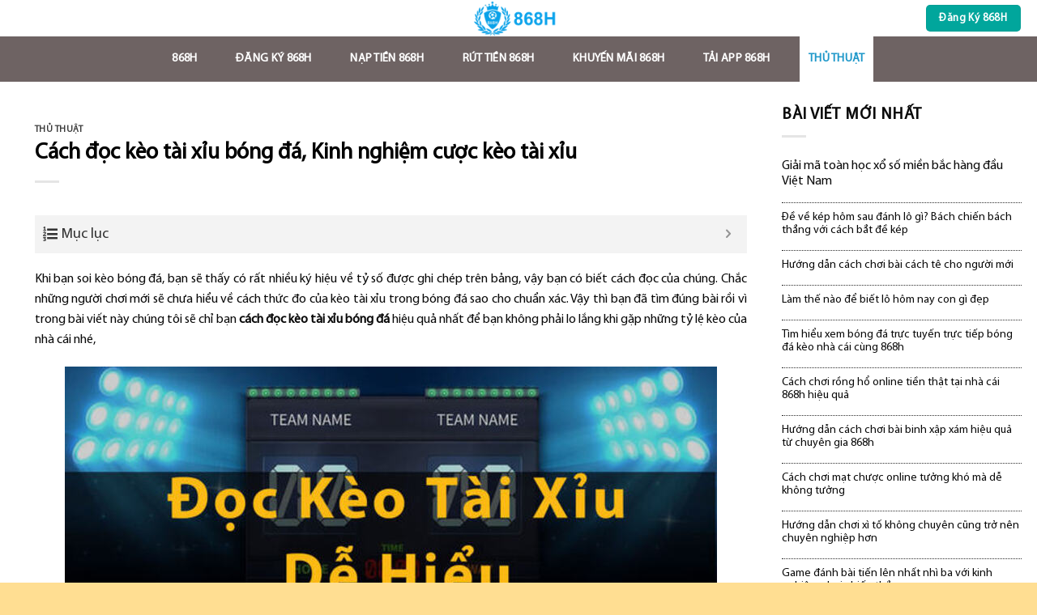

--- FILE ---
content_type: text/html; charset=UTF-8
request_url: https://868hlink.com/cach-doc-keo-tai-xiu-bong-da/
body_size: 23512
content:
<!DOCTYPE html>
<!--[if IE 9 ]> <html lang="vi" prefix="og: https://ogp.me/ns#" class="ie9 loading-site no-js"> <![endif]-->
<!--[if IE 8 ]> <html lang="vi" prefix="og: https://ogp.me/ns#" class="ie8 loading-site no-js"> <![endif]-->
<!--[if (gte IE 9)|!(IE)]><!--><html lang="vi" prefix="og: https://ogp.me/ns#" class="loading-site no-js"> <!--<![endif]-->
<head>
	<meta charset="UTF-8" />
	<link rel="profile" href="https://gmpg.org/xfn/11" />
	<link rel="pingback" href="https://868hlink.com/xmlrpc.php" />

	<script>(function(html){html.className = html.className.replace(/\bno-js\b/,'js')})(document.documentElement);</script>
<meta name="viewport" content="width=device-width, initial-scale=1, maximum-scale=1" />
<!-- Search Engine Optimization by Rank Math - https://s.rankmath.com/home -->
<title>Cách đọc kèo tài xỉu bóng đá, Kinh nghiệm cược kèo tài xỉu</title>
<meta name="description" content="cách đọc kèo tài xỉu bóng đá sao cho chuẩn? Kinh nghiệm để bạn cược với kèo tài xỉu lúc nào cũng thắng dưới đây. Bạn sẽ có thêm nhiều cơ hội thắng hơn nếu áp dụng những mẹo này."/>
<meta name="robots" content="follow, index, max-snippet:-1, max-video-preview:-1, max-image-preview:large"/>
<link rel="canonical" href="https://868hlink.com/cach-doc-keo-tai-xiu-bong-da/" />
<meta property="og:locale" content="vi_VN" />
<meta property="og:type" content="article" />
<meta property="og:title" content="Cách đọc kèo tài xỉu bóng đá, Kinh nghiệm cược kèo tài xỉu" />
<meta property="og:description" content="cách đọc kèo tài xỉu bóng đá sao cho chuẩn? Kinh nghiệm để bạn cược với kèo tài xỉu lúc nào cũng thắng dưới đây. Bạn sẽ có thêm nhiều cơ hội thắng hơn nếu áp dụng những mẹo này." />
<meta property="og:url" content="https://868hlink.com/cach-doc-keo-tai-xiu-bong-da/" />
<meta property="og:site_name" content="868H LINK" />
<meta property="article:section" content="Thủ Thuật" />
<meta property="og:updated_time" content="2022-09-29T16:55:36+07:00" />
<meta property="og:image" content="https://868hlink.com/wp-content/uploads/2022/09/Cach-doc-keo-tai-xiu-bong-da-Kinh-nghiem-cuoc-keo-tai-xiu.jpg" />
<meta property="og:image:secure_url" content="https://868hlink.com/wp-content/uploads/2022/09/Cach-doc-keo-tai-xiu-bong-da-Kinh-nghiem-cuoc-keo-tai-xiu.jpg" />
<meta property="og:image:width" content="805" />
<meta property="og:image:height" content="453" />
<meta property="og:image:alt" content="Cách đọc kèo tài xỉu bóng đá, Kinh nghiệm cược kèo tài xỉu" />
<meta property="og:image:type" content="image/jpeg" />
<meta property="article:published_time" content="2022-09-25T18:48:09+07:00" />
<meta property="article:modified_time" content="2022-09-29T16:55:36+07:00" />
<meta name="twitter:card" content="summary_large_image" />
<meta name="twitter:title" content="Cách đọc kèo tài xỉu bóng đá, Kinh nghiệm cược kèo tài xỉu" />
<meta name="twitter:description" content="cách đọc kèo tài xỉu bóng đá sao cho chuẩn? Kinh nghiệm để bạn cược với kèo tài xỉu lúc nào cũng thắng dưới đây. Bạn sẽ có thêm nhiều cơ hội thắng hơn nếu áp dụng những mẹo này." />
<meta name="twitter:image" content="https://868hlink.com/wp-content/uploads/2022/09/Cach-doc-keo-tai-xiu-bong-da-Kinh-nghiem-cuoc-keo-tai-xiu.jpg" />
<meta name="twitter:label1" content="Written by" />
<meta name="twitter:data1" content="868hlink" />
<meta name="twitter:label2" content="Time to read" />
<meta name="twitter:data2" content="12 minutes" />
<script type="application/ld+json" class="rank-math-schema">{"@context":"https://schema.org","@graph":[{"@type":["Person","Organization"],"@id":"https://868hlink.com/#person","name":"868honline"},{"@type":"WebSite","@id":"https://868hlink.com/#website","url":"https://868hlink.com","name":"868honline","publisher":{"@id":"https://868hlink.com/#person"},"inLanguage":"vi"},{"@type":"ImageObject","@id":"https://868hlink.com/wp-content/uploads/2022/09/Cach-doc-keo-tai-xiu-bong-da-Kinh-nghiem-cuoc-keo-tai-xiu.jpg","url":"https://868hlink.com/wp-content/uploads/2022/09/Cach-doc-keo-tai-xiu-bong-da-Kinh-nghiem-cuoc-keo-tai-xiu.jpg","width":"805","height":"453","caption":"C\u00e1ch \u0111\u1ecdc k\u00e8o t\u00e0i x\u1ec9u b\u00f3ng \u0111\u00e1, Kinh nghi\u1ec7m c\u01b0\u1ee3c k\u00e8o t\u00e0i x\u1ec9u","inLanguage":"vi"},{"@type":"WebPage","@id":"https://868hlink.com/cach-doc-keo-tai-xiu-bong-da/#webpage","url":"https://868hlink.com/cach-doc-keo-tai-xiu-bong-da/","name":"C\u00e1ch \u0111\u1ecdc k\u00e8o t\u00e0i x\u1ec9u b\u00f3ng \u0111\u00e1, Kinh nghi\u1ec7m c\u01b0\u1ee3c k\u00e8o t\u00e0i x\u1ec9u","datePublished":"2022-09-25T18:48:09+07:00","dateModified":"2022-09-29T16:55:36+07:00","isPartOf":{"@id":"https://868hlink.com/#website"},"primaryImageOfPage":{"@id":"https://868hlink.com/wp-content/uploads/2022/09/Cach-doc-keo-tai-xiu-bong-da-Kinh-nghiem-cuoc-keo-tai-xiu.jpg"},"inLanguage":"vi"},{"@type":"Person","@id":"https://868hlink.com/author/868hlink/","name":"868hlink","url":"https://868hlink.com/author/868hlink/","image":{"@type":"ImageObject","@id":"https://secure.gravatar.com/avatar/272d36428a7196a467b1e76767895113?s=96&amp;d=mm&amp;r=g","url":"https://secure.gravatar.com/avatar/272d36428a7196a467b1e76767895113?s=96&amp;d=mm&amp;r=g","caption":"868hlink","inLanguage":"vi"}},{"@type":"BlogPosting","headline":"C\u00e1ch \u0111\u1ecdc k\u00e8o t\u00e0i x\u1ec9u b\u00f3ng \u0111\u00e1, Kinh nghi\u1ec7m c\u01b0\u1ee3c k\u00e8o t\u00e0i x\u1ec9u","keywords":"C\u00e1ch \u0111\u1ecdc k\u00e8o t\u00e0i x\u1ec9u b\u00f3ng \u0111\u00e1","datePublished":"2022-09-25T18:48:09+07:00","dateModified":"2022-09-29T16:55:36+07:00","author":{"@id":"https://868hlink.com/author/868hlink/"},"publisher":{"@id":"https://868hlink.com/#person"},"description":"c\u00e1ch \u0111\u1ecdc k\u00e8o t\u00e0i x\u1ec9u b\u00f3ng \u0111\u00e1 sao cho chu\u1ea9n? Kinh nghi\u1ec7m \u0111\u1ec3 b\u1ea1n c\u01b0\u1ee3c v\u1edbi k\u00e8o t\u00e0i x\u1ec9u l\u00fac n\u00e0o c\u0169ng th\u1eafng d\u01b0\u1edbi \u0111\u00e2y. B\u1ea1n s\u1ebd c\u00f3 th\u00eam nhi\u1ec1u c\u01a1 h\u1ed9i th\u1eafng h\u01a1n n\u1ebfu \u00e1p d\u1ee5ng nh\u1eefng m\u1eb9o n\u00e0y.","name":"C\u00e1ch \u0111\u1ecdc k\u00e8o t\u00e0i x\u1ec9u b\u00f3ng \u0111\u00e1, Kinh nghi\u1ec7m c\u01b0\u1ee3c k\u00e8o t\u00e0i x\u1ec9u","@id":"https://868hlink.com/cach-doc-keo-tai-xiu-bong-da/#richSnippet","isPartOf":{"@id":"https://868hlink.com/cach-doc-keo-tai-xiu-bong-da/#webpage"},"image":{"@id":"https://868hlink.com/wp-content/uploads/2022/09/Cach-doc-keo-tai-xiu-bong-da-Kinh-nghiem-cuoc-keo-tai-xiu.jpg"},"inLanguage":"vi","mainEntityOfPage":{"@id":"https://868hlink.com/cach-doc-keo-tai-xiu-bong-da/#webpage"}}]}</script>
<!-- /Rank Math WordPress SEO plugin -->

<link rel='dns-prefetch' href='//cdn.jsdelivr.net' />
<link rel='dns-prefetch' href='//fonts.googleapis.com' />
<link href='https://fonts.gstatic.com' crossorigin rel='preconnect' />
<link rel="alternate" type="application/rss+xml" title="Dòng thông tin 868H LINK &raquo;" href="https://868hlink.com/feed/" />
<link rel="alternate" type="application/rss+xml" title="Dòng phản hồi 868H LINK &raquo;" href="https://868hlink.com/comments/feed/" />
<link rel="alternate" type="application/rss+xml" title="868H LINK &raquo; Cách đọc kèo tài xỉu bóng đá, Kinh nghiệm cược kèo tài xỉu Dòng phản hồi" href="https://868hlink.com/cach-doc-keo-tai-xiu-bong-da/feed/" />
<link rel="prefetch" href="https://868hlink.com/wp-content/themes/flatsome/assets/js/chunk.countup.fe2c1016.js" />
<link rel="prefetch" href="https://868hlink.com/wp-content/themes/flatsome/assets/js/chunk.sticky-sidebar.a58a6557.js" />
<link rel="prefetch" href="https://868hlink.com/wp-content/themes/flatsome/assets/js/chunk.tooltips.29144c1c.js" />
<link rel="prefetch" href="https://868hlink.com/wp-content/themes/flatsome/assets/js/chunk.vendors-popups.947eca5c.js" />
<link rel="prefetch" href="https://868hlink.com/wp-content/themes/flatsome/assets/js/chunk.vendors-slider.f0d2cbc9.js" />
<style type="text/css">
img.wp-smiley,
img.emoji {
	display: inline !important;
	border: none !important;
	box-shadow: none !important;
	height: 1em !important;
	width: 1em !important;
	margin: 0 0.07em !important;
	vertical-align: -0.1em !important;
	background: none !important;
	padding: 0 !important;
}
</style>
	<style id='wp-block-library-inline-css' type='text/css'>
:root{--wp-admin-theme-color:#007cba;--wp-admin-theme-color--rgb:0,124,186;--wp-admin-theme-color-darker-10:#006ba1;--wp-admin-theme-color-darker-10--rgb:0,107,161;--wp-admin-theme-color-darker-20:#005a87;--wp-admin-theme-color-darker-20--rgb:0,90,135;--wp-admin-border-width-focus:2px}@media (-webkit-min-device-pixel-ratio:2),(min-resolution:192dpi){:root{--wp-admin-border-width-focus:1.5px}}:root{--wp--preset--font-size--normal:16px;--wp--preset--font-size--huge:42px}:root .has-very-light-gray-background-color{background-color:#eee}:root .has-very-dark-gray-background-color{background-color:#313131}:root .has-very-light-gray-color{color:#eee}:root .has-very-dark-gray-color{color:#313131}:root .has-vivid-green-cyan-to-vivid-cyan-blue-gradient-background{background:linear-gradient(135deg,#00d084,#0693e3)}:root .has-purple-crush-gradient-background{background:linear-gradient(135deg,#34e2e4,#4721fb 50%,#ab1dfe)}:root .has-hazy-dawn-gradient-background{background:linear-gradient(135deg,#faaca8,#dad0ec)}:root .has-subdued-olive-gradient-background{background:linear-gradient(135deg,#fafae1,#67a671)}:root .has-atomic-cream-gradient-background{background:linear-gradient(135deg,#fdd79a,#004a59)}:root .has-nightshade-gradient-background{background:linear-gradient(135deg,#330968,#31cdcf)}:root .has-midnight-gradient-background{background:linear-gradient(135deg,#020381,#2874fc)}.has-regular-font-size{font-size:1em}.has-larger-font-size{font-size:2.625em}.has-normal-font-size{font-size:var(--wp--preset--font-size--normal)}.has-huge-font-size{font-size:var(--wp--preset--font-size--huge)}.has-text-align-center{text-align:center}.has-text-align-left{text-align:left}.has-text-align-right{text-align:right}#end-resizable-editor-section{display:none}.aligncenter{clear:both}.items-justified-left{justify-content:flex-start}.items-justified-center{justify-content:center}.items-justified-right{justify-content:flex-end}.items-justified-space-between{justify-content:space-between}.screen-reader-text{border:0;clip:rect(1px,1px,1px,1px);-webkit-clip-path:inset(50%);clip-path:inset(50%);height:1px;margin:-1px;overflow:hidden;padding:0;position:absolute;width:1px;word-wrap:normal!important}.screen-reader-text:focus{background-color:#ddd;clip:auto!important;-webkit-clip-path:none;clip-path:none;color:#444;display:block;font-size:1em;height:auto;left:5px;line-height:normal;padding:15px 23px 14px;text-decoration:none;top:5px;width:auto;z-index:100000}html :where(.has-border-color),html :where([style*=border-width]){border-style:solid}html :where(img[class*=wp-image-]){height:auto;max-width:100%}
</style>
<link rel='stylesheet' id='contact-form-7-css'  href='https://868hlink.com/wp-content/plugins/contact-form-7/includes/css/styles.css?ver=5.6.3' type='text/css' media='all' />
<link rel='stylesheet' id='fixedtoc-style-css'  href='https://868hlink.com/wp-content/plugins/fixed-toc/frontend/assets/css/ftoc.min.css?ver=3.1.22' type='text/css' media='all' />
<style id='fixedtoc-style-inline-css' type='text/css'>
.ftwp-in-post#ftwp-container-outer { height: auto; } #ftwp-container.ftwp-wrap #ftwp-contents { width: 250px; height: auto; } .ftwp-in-post#ftwp-container-outer #ftwp-contents { height: auto; } .ftwp-in-post#ftwp-container-outer.ftwp-float-none #ftwp-contents { width: 1000px; } #ftwp-container.ftwp-wrap #ftwp-trigger { width: 50px; height: 50px; font-size: 30px; } #ftwp-container #ftwp-trigger.ftwp-border-medium { font-size: 29px; } #ftwp-container.ftwp-wrap #ftwp-header { font-size: 18px; font-family: inherit; } #ftwp-container.ftwp-wrap #ftwp-header-title { font-weight: normal; } #ftwp-container.ftwp-wrap #ftwp-list { font-size: 14px; font-family: inherit; } #ftwp-container #ftwp-list.ftwp-liststyle-decimal .ftwp-anchor::before { font-size: 14px; } #ftwp-container #ftwp-list.ftwp-strong-first>.ftwp-item>.ftwp-anchor .ftwp-text { font-size: 15.4px; } #ftwp-container #ftwp-list.ftwp-strong-first.ftwp-liststyle-decimal>.ftwp-item>.ftwp-anchor::before { font-size: 15.4px; } #ftwp-container.ftwp-wrap #ftwp-trigger { color: #333; background: rgba(243,243,243,0.95); } #ftwp-container.ftwp-wrap #ftwp-trigger { border-color: rgba(51,51,51,0.95); } #ftwp-container.ftwp-wrap #ftwp-header { color: #333; background: rgba(243,243,243,0.95); } #ftwp-container.ftwp-wrap #ftwp-contents:hover #ftwp-header { background: #f3f3f3; } #ftwp-container.ftwp-wrap #ftwp-list { color: #333; background: rgba(243,243,243,0.95); } #ftwp-container.ftwp-wrap #ftwp-contents:hover #ftwp-list { background: #f3f3f3; } #ftwp-container.ftwp-wrap #ftwp-list .ftwp-anchor:hover { color: #00A368; } #ftwp-container.ftwp-wrap #ftwp-list .ftwp-anchor:focus, #ftwp-container.ftwp-wrap #ftwp-list .ftwp-active, #ftwp-container.ftwp-wrap #ftwp-list .ftwp-active:hover { color: #fff; } #ftwp-container.ftwp-wrap #ftwp-list .ftwp-text::before { background: rgba(221,51,51,0.95); } .ftwp-heading-target::before { background: rgba(221,51,51,0.95); }
</style>
<link rel='stylesheet' id='flatsome-main-css'  href='https://868hlink.com/wp-content/themes/flatsome/assets/css/flatsome.css?ver=3.15.3' type='text/css' media='all' />
<style id='flatsome-main-inline-css' type='text/css'>
@font-face {
				font-family: "fl-icons";
				font-display: block;
				src: url(https://868hlink.com/wp-content/themes/flatsome/assets/css/icons/fl-icons.eot?v=3.15.3);
				src:
					url(https://868hlink.com/wp-content/themes/flatsome/assets/css/icons/fl-icons.eot#iefix?v=3.15.3) format("embedded-opentype"),
					url(https://868hlink.com/wp-content/themes/flatsome/assets/css/icons/fl-icons.woff2?v=3.15.3) format("woff2"),
					url(https://868hlink.com/wp-content/themes/flatsome/assets/css/icons/fl-icons.ttf?v=3.15.3) format("truetype"),
					url(https://868hlink.com/wp-content/themes/flatsome/assets/css/icons/fl-icons.woff?v=3.15.3) format("woff"),
					url(https://868hlink.com/wp-content/themes/flatsome/assets/css/icons/fl-icons.svg?v=3.15.3#fl-icons) format("svg");
			}
</style>
<link rel='stylesheet' id='flatsome-style-css'  href='https://868hlink.com/wp-content/themes/flatsome-child/style.css?ver=3.0' type='text/css' media='all' />
<link rel='stylesheet' id='flatsome-googlefonts-css'  href='//fonts.googleapis.com/css?family=%3Aregular%2C%2C%2C%2C&#038;display=swap&#038;ver=3.9' type='text/css' media='all' />
<script type='text/javascript' src='https://868hlink.com/wp-includes/js/jquery/jquery.min.js?ver=3.6.0' id='jquery-core-js'></script>
<script type='text/javascript' src='https://868hlink.com/wp-includes/js/jquery/jquery-migrate.min.js?ver=3.3.2' id='jquery-migrate-js'></script>
<link rel="https://api.w.org/" href="https://868hlink.com/wp-json/" /><link rel="alternate" type="application/json" href="https://868hlink.com/wp-json/wp/v2/posts/2712" /><link rel="EditURI" type="application/rsd+xml" title="RSD" href="https://868hlink.com/xmlrpc.php?rsd" />
<link rel="wlwmanifest" type="application/wlwmanifest+xml" href="https://868hlink.com/wp-includes/wlwmanifest.xml" /> 
<meta name="generator" content="WordPress 6.0.11" />
<link rel='shortlink' href='https://868hlink.com/?p=2712' />
<link rel="alternate" type="application/json+oembed" href="https://868hlink.com/wp-json/oembed/1.0/embed?url=https%3A%2F%2F868hlink.com%2Fcach-doc-keo-tai-xiu-bong-da%2F" />
<link rel="alternate" type="text/xml+oembed" href="https://868hlink.com/wp-json/oembed/1.0/embed?url=https%3A%2F%2F868hlink.com%2Fcach-doc-keo-tai-xiu-bong-da%2F&#038;format=xml" />
<meta name="google-site-verification" content="KaEVac5X1oRXfucn6NaUR5ZIBTnTioG33Ecqc-PNYZ0" />
<meta name="google-site-verification" content="EujTXpxHxGkCYXQkKU8pyTTPhMDACbLthReyz85_oQc" />
<!-- Google tag (gtag.js) -->
<script data-rocketlazyloadscript='https://www.googletagmanager.com/gtag/js?id=G-E4GQLE93EJ' async ></script>
<script data-rocketlazyloadscript='[data-uri]' ></script>
<script type="application/ld+json">
{
  "@context": "https://schema.org",
  "@type": "Casino",
  "name": "868h",
  "alternateName": "Nhà cái 868H - Review chi tiết những hạn chế và lợi thế của 868H Sports",
  "@id": "https://868hlink.com/",
"url":"https://868hlink.com/",
  "logo": "https://868hlink.com/wp-content/uploads/2022/07/logo-868h.png",
  "image": "https://868hlink.com/wp-content/uploads/2022/07/logo-868h.png",
  "description": "Nhà cái 868H không phải cái tên mới trên thị trường gambling nhưng bạn đang cần một bài viết review chi tiết về nhà cái này thì hãy xem ngay bài viết này nhé!. Chơi ngay tại 868hlink.com",
  "priceRange": "100000VND-500000000VND",
  "address": {
    "@type": "PostalAddress",
    "streetAddress": "25 Ba Vân, Phường 13, Tân Bình, Thành phố Hồ Chí Minh",
    "addressLocality": "Quận Tân Bình",
	"addressRegion": "Hồ Chí Minh",
    "postalCode": "700000",
    "addressCountry": "vn"
  },
  "sameAs": [
    "https://500px.com/p/868hlink",
    "https://868hlink.blogspot.com/2022/08/nha-cai-868h-khong-phai-cai-ten-moi.html",
	"https://868hlink.wordpress.com/",
	"https://ko-fi.com/868hlink",
	"https://www.flickr.com/people/868hlink/",
	"https://flipboard.com/@868hlink/868h-22b99c13y",
	"https://868hlink.tumblr.com/",
    "https://www.instapaper.com/p/868hlink",
	"https://www.diigo.com/profile/nhacai868hlink",
	"https://folkd.com/user/868hlink",
	"https://www.wishlistr.com/868hlink",
	"https://about.me/nhacai868hlink"
  ]
}
</script>
<script type="application/ld+json">
{
  "@context": "https://schema.org/",
  "@type": "Person",
  "name": "Phùng Bảo Vy",
  "url": "https://868hlink.com/",
  "image": "https://secure.gravatar.com/avatar/7ab0f4b1c5575523306095ea8eebf985",
  "sameAs": [
    "https://500px.com/p/phungbaovy",
    "https://www.youtube.com/channel/UCZBxkKTQyvhkHPmxtvaEyCA/about",
    "https://phungbaovy.blogspot.com/",
    "https://phungbaovy.wordpress.com/",
    "https://vi.gravatar.com/phungbaovy",
    "https://www.pinterest.com/phungbaovy868hlink",
    "https://www.goodreads.com/phungbaovy",
    "https://www.twitch.tv/phungbaovy",
    "https://phungbaovy.tumblr.com/",
    "https://about.me/phungbaovy",
    "https://www.flickr.com/people/phungbaovy/"
  ],
  "jobTitle": "founder ceo",
  "worksFor": {
    "@type": "casino",
    "name": "868hlink.com"
  }  
}
</script>
<style>.bg{opacity: 0; transition: opacity 1s; -webkit-transition: opacity 1s;} .bg-loaded{opacity: 1;}</style><!--[if IE]><link rel="stylesheet" type="text/css" href="https://868hlink.com/wp-content/themes/flatsome/assets/css/ie-fallback.css"><script src="//cdnjs.cloudflare.com/ajax/libs/html5shiv/3.6.1/html5shiv.js"></script><script>var head = document.getElementsByTagName('head')[0],style = document.createElement('style');style.type = 'text/css';style.styleSheet.cssText = ':before,:after{content:none !important';head.appendChild(style);setTimeout(function(){head.removeChild(style);}, 0);</script><script src="https://868hlink.com/wp-content/themes/flatsome/assets/libs/ie-flexibility.js"></script><![endif]--><link rel="icon" href="https://868hlink.com/wp-content/uploads/2022/07/cropped-favicon-868h-32x32.png" sizes="32x32" />
<link rel="icon" href="https://868hlink.com/wp-content/uploads/2022/07/cropped-favicon-868h-192x192.png" sizes="192x192" />
<link rel="apple-touch-icon" href="https://868hlink.com/wp-content/uploads/2022/07/cropped-favicon-868h-180x180.png" />
<meta name="msapplication-TileImage" content="https://868hlink.com/wp-content/uploads/2022/07/cropped-favicon-868h-270x270.png" />
<style id="custom-css" type="text/css">:root {--primary-color: #25aae1;}html{background-color:#ffde92!important;}.full-width .ubermenu-nav, .container, .row{max-width: 1270px}.row.row-collapse{max-width: 1240px}.row.row-small{max-width: 1262.5px}.row.row-large{max-width: 1300px}.sticky-add-to-cart--active, #wrapper,#main,#main.dark{background-color: #ffffff}.header-main{height: 45px}#logo img{max-height: 45px}#logo{width:213px;}.header-bottom{min-height: 56px}.header-top{min-height: 30px}.transparent .header-main{height: 265px}.transparent #logo img{max-height: 265px}.has-transparent + .page-title:first-of-type,.has-transparent + #main > .page-title,.has-transparent + #main > div > .page-title,.has-transparent + #main .page-header-wrapper:first-of-type .page-title{padding-top: 315px;}.header.show-on-scroll,.stuck .header-main{height:45px!important}.stuck #logo img{max-height: 45px!important}.search-form{ width: 100%;}.header-bg-color {background-color: #ffffff}.header-bottom {background-color: #6e6363}.top-bar-nav > li > a{line-height: 16px }.header-main .nav > li > a{line-height: 16px }.header-bottom-nav > li > a{line-height: 56px }@media (max-width: 549px) {.header-main{height: 70px}#logo img{max-height: 70px}}.main-menu-overlay{background-color: #1e73be}.nav-dropdown{font-size:95%}.header-top{background-color:#471657!important;}/* Color */.accordion-title.active, .has-icon-bg .icon .icon-inner,.logo a, .primary.is-underline, .primary.is-link, .badge-outline .badge-inner, .nav-outline > li.active> a,.nav-outline >li.active > a, .cart-icon strong,[data-color='primary'], .is-outline.primary{color: #25aae1;}/* Color !important */[data-text-color="primary"]{color: #25aae1!important;}/* Background Color */[data-text-bg="primary"]{background-color: #25aae1;}/* Background */.scroll-to-bullets a,.featured-title, .label-new.menu-item > a:after, .nav-pagination > li > .current,.nav-pagination > li > span:hover,.nav-pagination > li > a:hover,.has-hover:hover .badge-outline .badge-inner,button[type="submit"], .button.wc-forward:not(.checkout):not(.checkout-button), .button.submit-button, .button.primary:not(.is-outline),.featured-table .title,.is-outline:hover, .has-icon:hover .icon-label,.nav-dropdown-bold .nav-column li > a:hover, .nav-dropdown.nav-dropdown-bold > li > a:hover, .nav-dropdown-bold.dark .nav-column li > a:hover, .nav-dropdown.nav-dropdown-bold.dark > li > a:hover, .header-vertical-menu__opener ,.is-outline:hover, .tagcloud a:hover,.grid-tools a, input[type='submit']:not(.is-form), .box-badge:hover .box-text, input.button.alt,.nav-box > li > a:hover,.nav-box > li.active > a,.nav-pills > li.active > a ,.current-dropdown .cart-icon strong, .cart-icon:hover strong, .nav-line-bottom > li > a:before, .nav-line-grow > li > a:before, .nav-line > li > a:before,.banner, .header-top, .slider-nav-circle .flickity-prev-next-button:hover svg, .slider-nav-circle .flickity-prev-next-button:hover .arrow, .primary.is-outline:hover, .button.primary:not(.is-outline), input[type='submit'].primary, input[type='submit'].primary, input[type='reset'].button, input[type='button'].primary, .badge-inner{background-color: #25aae1;}/* Border */.nav-vertical.nav-tabs > li.active > a,.scroll-to-bullets a.active,.nav-pagination > li > .current,.nav-pagination > li > span:hover,.nav-pagination > li > a:hover,.has-hover:hover .badge-outline .badge-inner,.accordion-title.active,.featured-table,.is-outline:hover, .tagcloud a:hover,blockquote, .has-border, .cart-icon strong:after,.cart-icon strong,.blockUI:before, .processing:before,.loading-spin, .slider-nav-circle .flickity-prev-next-button:hover svg, .slider-nav-circle .flickity-prev-next-button:hover .arrow, .primary.is-outline:hover{border-color: #25aae1}.nav-tabs > li.active > a{border-top-color: #25aae1}.widget_shopping_cart_content .blockUI.blockOverlay:before { border-left-color: #25aae1 }.woocommerce-checkout-review-order .blockUI.blockOverlay:before { border-left-color: #25aae1 }/* Fill */.slider .flickity-prev-next-button:hover svg,.slider .flickity-prev-next-button:hover .arrow{fill: #25aae1;}/* Background Color */[data-icon-label]:after, .secondary.is-underline:hover,.secondary.is-outline:hover,.icon-label,.button.secondary:not(.is-outline),.button.alt:not(.is-outline), .badge-inner.on-sale, .button.checkout, .single_add_to_cart_button, .current .breadcrumb-step{ background-color:#01a69c; }[data-text-bg="secondary"]{background-color: #01a69c;}/* Color */.secondary.is-underline,.secondary.is-link, .secondary.is-outline,.stars a.active, .star-rating:before, .woocommerce-page .star-rating:before,.star-rating span:before, .color-secondary{color: #01a69c}/* Color !important */[data-text-color="secondary"]{color: #01a69c!important;}/* Border */.secondary.is-outline:hover{border-color:#01a69c}.success.is-underline:hover,.success.is-outline:hover,.success{background-color: #2ecc71}.success-color, .success.is-link, .success.is-outline{color: #2ecc71;}.success-border{border-color: #2ecc71!important;}/* Color !important */[data-text-color="success"]{color: #2ecc71!important;}/* Background Color */[data-text-bg="success"]{background-color: #2ecc71;}.alert.is-underline:hover,.alert.is-outline:hover,.alert{background-color: #e00404}.alert.is-link, .alert.is-outline, .color-alert{color: #e00404;}/* Color !important */[data-text-color="alert"]{color: #e00404!important;}/* Background Color */[data-text-bg="alert"]{background-color: #e00404;}body{font-size: 100%;}@media screen and (max-width: 549px){body{font-size: 100%;}}body{color: #0a0a0a}h1,h2,h3,h4,h5,h6,.heading-font{color: #000000;}.breadcrumbs{text-transform: none;}button,.button{text-transform: none;}.section-title span{text-transform: none;}h3.widget-title,span.widget-title{text-transform: none;}.header:not(.transparent) .header-nav-main.nav > li > a {color: #222222;}.header:not(.transparent) .header-bottom-nav.nav > li > a{color: #ffffff;}.header:not(.transparent) .header-bottom-nav.nav > li > a:hover,.header:not(.transparent) .header-bottom-nav.nav > li.active > a,.header:not(.transparent) .header-bottom-nav.nav > li.current > a,.header:not(.transparent) .header-bottom-nav.nav > li > a.active,.header:not(.transparent) .header-bottom-nav.nav > li > a.current{color: #ffffff;}.header-bottom-nav.nav-line-bottom > li > a:before,.header-bottom-nav.nav-line-grow > li > a:before,.header-bottom-nav.nav-line > li > a:before,.header-bottom-nav.nav-box > li > a:hover,.header-bottom-nav.nav-box > li.active > a,.header-bottom-nav.nav-pills > li > a:hover,.header-bottom-nav.nav-pills > li.active > a{color:#FFF!important;background-color: #ffffff;}a{color: #0a0a0a;}a:hover{color: #111111;}.tagcloud a:hover{border-color: #111111;background-color: #111111;}.footer-1{background-color: #2b2b2b}.absolute-footer, html{background-color: #23282d}.label-new.menu-item > a:after{content:"New";}.label-hot.menu-item > a:after{content:"Hot";}.label-sale.menu-item > a:after{content:"Sale";}.label-popular.menu-item > a:after{content:"Popular";}</style></head>

<body class="post-template-default single single-post postid-2712 single-format-standard full-width lightbox mobile-submenu-toggle has-ftoc">

<svg xmlns="http://www.w3.org/2000/svg" viewBox="0 0 0 0" width="0" height="0" focusable="false" role="none" style="visibility: hidden; position: absolute; left: -9999px; overflow: hidden;" ><defs><filter id="wp-duotone-dark-grayscale"><feColorMatrix color-interpolation-filters="sRGB" type="matrix" values=" .299 .587 .114 0 0 .299 .587 .114 0 0 .299 .587 .114 0 0 .299 .587 .114 0 0 " /><feComponentTransfer color-interpolation-filters="sRGB" ><feFuncR type="table" tableValues="0 0.49803921568627" /><feFuncG type="table" tableValues="0 0.49803921568627" /><feFuncB type="table" tableValues="0 0.49803921568627" /><feFuncA type="table" tableValues="1 1" /></feComponentTransfer><feComposite in2="SourceGraphic" operator="in" /></filter></defs></svg><svg xmlns="http://www.w3.org/2000/svg" viewBox="0 0 0 0" width="0" height="0" focusable="false" role="none" style="visibility: hidden; position: absolute; left: -9999px; overflow: hidden;" ><defs><filter id="wp-duotone-grayscale"><feColorMatrix color-interpolation-filters="sRGB" type="matrix" values=" .299 .587 .114 0 0 .299 .587 .114 0 0 .299 .587 .114 0 0 .299 .587 .114 0 0 " /><feComponentTransfer color-interpolation-filters="sRGB" ><feFuncR type="table" tableValues="0 1" /><feFuncG type="table" tableValues="0 1" /><feFuncB type="table" tableValues="0 1" /><feFuncA type="table" tableValues="1 1" /></feComponentTransfer><feComposite in2="SourceGraphic" operator="in" /></filter></defs></svg><svg xmlns="http://www.w3.org/2000/svg" viewBox="0 0 0 0" width="0" height="0" focusable="false" role="none" style="visibility: hidden; position: absolute; left: -9999px; overflow: hidden;" ><defs><filter id="wp-duotone-purple-yellow"><feColorMatrix color-interpolation-filters="sRGB" type="matrix" values=" .299 .587 .114 0 0 .299 .587 .114 0 0 .299 .587 .114 0 0 .299 .587 .114 0 0 " /><feComponentTransfer color-interpolation-filters="sRGB" ><feFuncR type="table" tableValues="0.54901960784314 0.98823529411765" /><feFuncG type="table" tableValues="0 1" /><feFuncB type="table" tableValues="0.71764705882353 0.25490196078431" /><feFuncA type="table" tableValues="1 1" /></feComponentTransfer><feComposite in2="SourceGraphic" operator="in" /></filter></defs></svg><svg xmlns="http://www.w3.org/2000/svg" viewBox="0 0 0 0" width="0" height="0" focusable="false" role="none" style="visibility: hidden; position: absolute; left: -9999px; overflow: hidden;" ><defs><filter id="wp-duotone-blue-red"><feColorMatrix color-interpolation-filters="sRGB" type="matrix" values=" .299 .587 .114 0 0 .299 .587 .114 0 0 .299 .587 .114 0 0 .299 .587 .114 0 0 " /><feComponentTransfer color-interpolation-filters="sRGB" ><feFuncR type="table" tableValues="0 1" /><feFuncG type="table" tableValues="0 0.27843137254902" /><feFuncB type="table" tableValues="0.5921568627451 0.27843137254902" /><feFuncA type="table" tableValues="1 1" /></feComponentTransfer><feComposite in2="SourceGraphic" operator="in" /></filter></defs></svg><svg xmlns="http://www.w3.org/2000/svg" viewBox="0 0 0 0" width="0" height="0" focusable="false" role="none" style="visibility: hidden; position: absolute; left: -9999px; overflow: hidden;" ><defs><filter id="wp-duotone-midnight"><feColorMatrix color-interpolation-filters="sRGB" type="matrix" values=" .299 .587 .114 0 0 .299 .587 .114 0 0 .299 .587 .114 0 0 .299 .587 .114 0 0 " /><feComponentTransfer color-interpolation-filters="sRGB" ><feFuncR type="table" tableValues="0 0" /><feFuncG type="table" tableValues="0 0.64705882352941" /><feFuncB type="table" tableValues="0 1" /><feFuncA type="table" tableValues="1 1" /></feComponentTransfer><feComposite in2="SourceGraphic" operator="in" /></filter></defs></svg><svg xmlns="http://www.w3.org/2000/svg" viewBox="0 0 0 0" width="0" height="0" focusable="false" role="none" style="visibility: hidden; position: absolute; left: -9999px; overflow: hidden;" ><defs><filter id="wp-duotone-magenta-yellow"><feColorMatrix color-interpolation-filters="sRGB" type="matrix" values=" .299 .587 .114 0 0 .299 .587 .114 0 0 .299 .587 .114 0 0 .299 .587 .114 0 0 " /><feComponentTransfer color-interpolation-filters="sRGB" ><feFuncR type="table" tableValues="0.78039215686275 1" /><feFuncG type="table" tableValues="0 0.94901960784314" /><feFuncB type="table" tableValues="0.35294117647059 0.47058823529412" /><feFuncA type="table" tableValues="1 1" /></feComponentTransfer><feComposite in2="SourceGraphic" operator="in" /></filter></defs></svg><svg xmlns="http://www.w3.org/2000/svg" viewBox="0 0 0 0" width="0" height="0" focusable="false" role="none" style="visibility: hidden; position: absolute; left: -9999px; overflow: hidden;" ><defs><filter id="wp-duotone-purple-green"><feColorMatrix color-interpolation-filters="sRGB" type="matrix" values=" .299 .587 .114 0 0 .299 .587 .114 0 0 .299 .587 .114 0 0 .299 .587 .114 0 0 " /><feComponentTransfer color-interpolation-filters="sRGB" ><feFuncR type="table" tableValues="0.65098039215686 0.40392156862745" /><feFuncG type="table" tableValues="0 1" /><feFuncB type="table" tableValues="0.44705882352941 0.4" /><feFuncA type="table" tableValues="1 1" /></feComponentTransfer><feComposite in2="SourceGraphic" operator="in" /></filter></defs></svg><svg xmlns="http://www.w3.org/2000/svg" viewBox="0 0 0 0" width="0" height="0" focusable="false" role="none" style="visibility: hidden; position: absolute; left: -9999px; overflow: hidden;" ><defs><filter id="wp-duotone-blue-orange"><feColorMatrix color-interpolation-filters="sRGB" type="matrix" values=" .299 .587 .114 0 0 .299 .587 .114 0 0 .299 .587 .114 0 0 .299 .587 .114 0 0 " /><feComponentTransfer color-interpolation-filters="sRGB" ><feFuncR type="table" tableValues="0.098039215686275 1" /><feFuncG type="table" tableValues="0 0.66274509803922" /><feFuncB type="table" tableValues="0.84705882352941 0.41960784313725" /><feFuncA type="table" tableValues="1 1" /></feComponentTransfer><feComposite in2="SourceGraphic" operator="in" /></filter></defs></svg>
<a class="skip-link screen-reader-text" href="#main">Skip to content</a>

<div id="wrapper">

	
	<header id="header" class="header has-sticky sticky-jump">
		<div class="header-wrapper">
			<div id="masthead" class="header-main show-logo-center nav-dark">
      <div class="header-inner flex-row container logo-center medium-logo-center" role="navigation">

          <!-- Logo -->
          <div id="logo" class="flex-col logo">
            
<!-- Header logo -->
<a href="https://868hlink.com/" title="868H LINK" rel="home">
		<img width="281" height="105" src="https://868hlink.com/wp-content/uploads/2022/07/logo-868h.png" class="header_logo header-logo" alt="868H LINK"/><img  width="281" height="105" src="https://868hlink.com/wp-content/uploads/2022/07/logo-868h.png" class="header-logo-dark" alt="868H LINK"/></a>
          </div>

          <!-- Mobile Left Elements -->
          <div class="flex-col show-for-medium flex-left">
            <ul class="mobile-nav nav nav-left ">
              <li class="nav-icon has-icon">
  		<a href="#" data-open="#main-menu" data-pos="left" data-bg="main-menu-overlay" data-color="" class="is-small" aria-label="Menu" aria-controls="main-menu" aria-expanded="false">
		
		  <i class="icon-menu" ></i>
		  		</a>
	</li>            </ul>
          </div>

          <!-- Left Elements -->
          <div class="flex-col hide-for-medium flex-left
            ">
            <ul class="header-nav header-nav-main nav nav-left  nav-divided nav-size-medium nav-spacing-xlarge" >
                          </ul>
          </div>

          <!-- Right Elements -->
          <div class="flex-col hide-for-medium flex-right">
            <ul class="header-nav header-nav-main nav nav-right  nav-divided nav-size-medium nav-spacing-xlarge">
              <li class="html header-button-1">
	<div class="header-button">
	<a href="#" class="button secondary"  style="border-radius:5px;">
    <span>Đăng Ký 868H</span>
  </a>
	</div>
</li>


            </ul>
          </div>

          <!-- Mobile Right Elements -->
          <div class="flex-col show-for-medium flex-right">
            <ul class="mobile-nav nav nav-right ">
              <li class="html header-button-1">
	<div class="header-button">
	<a href="#" class="button secondary"  style="border-radius:5px;">
    <span>Đăng Ký 868H</span>
  </a>
	</div>
</li>


            </ul>
          </div>

      </div>
     
      </div><div id="wide-nav" class="header-bottom wide-nav nav-dark flex-has-center hide-for-medium">
    <div class="flex-row container">

            
                        <div class="flex-col hide-for-medium flex-center">
                <ul class="nav header-nav header-bottom-nav nav-center  nav-box nav-size-medium nav-spacing-xlarge nav-uppercase">
                    <li id="menu-item-2397" class="menu-item menu-item-type-post_type menu-item-object-page menu-item-home menu-item-2397 menu-item-design-default"><a href="https://868hlink.com/" class="nav-top-link">868H</a></li>
<li id="menu-item-2398" class="menu-item menu-item-type-post_type menu-item-object-page menu-item-2398 menu-item-design-default"><a href="https://868hlink.com/dang-ky-868h/" class="nav-top-link">Đăng Ký 868H</a></li>
<li id="menu-item-2400" class="menu-item menu-item-type-post_type menu-item-object-page menu-item-2400 menu-item-design-default"><a href="https://868hlink.com/nap-tien-868h/" class="nav-top-link">Nạp Tiền 868H</a></li>
<li id="menu-item-2401" class="menu-item menu-item-type-post_type menu-item-object-page menu-item-2401 menu-item-design-default"><a href="https://868hlink.com/rut-tien-868h/" class="nav-top-link">Rút Tiền 868H</a></li>
<li id="menu-item-2399" class="menu-item menu-item-type-post_type menu-item-object-page menu-item-2399 menu-item-design-default"><a href="https://868hlink.com/khuyen-mai-868h/" class="nav-top-link">Khuyến Mãi 868H</a></li>
<li id="menu-item-2404" class="menu-item menu-item-type-post_type menu-item-object-page menu-item-2404 menu-item-design-default"><a href="https://868hlink.com/tai-app-868h/" class="nav-top-link">Tải App 868H</a></li>
<li id="menu-item-2406" class="menu-item menu-item-type-taxonomy menu-item-object-category current-post-ancestor current-menu-parent current-post-parent menu-item-2406 active menu-item-design-default"><a href="https://868hlink.com/thu-thuat/" class="nav-top-link">Thủ Thuật</a></li>
                </ul>
            </div>
            
            
            
    </div>
</div>

<div class="header-bg-container fill"><div class="header-bg-image fill"></div><div class="header-bg-color fill"></div></div>		</div>
	</header>

	
	<main id="main" class="">

<div id="content" class="blog-wrapper blog-single page-wrapper">
	

<div class="row row-small ">

	<div class="large-9 col">
		


<article id="post-2712" class="post-2712 post type-post status-publish format-standard has-post-thumbnail hentry category-thu-thuat post-ftoc">
	<div class="article-inner has-shadow box-shadow-1">
		<header class="entry-header">
	<div class="entry-header-text entry-header-text-top text-left">
		<h6 class="entry-category is-xsmall">
	<a href="https://868hlink.com/thu-thuat/" rel="category tag">Thủ Thuật</a></h6>

<h1 class="entry-title">Cách đọc kèo tài xỉu bóng đá, Kinh nghiệm cược kèo tài xỉu</h1>
<div class="entry-divider is-divider small"></div>

	</div>
				</header>
		<div class="entry-content single-page">

	<div id="ftwp-container-outer" class="ftwp-in-post ftwp-float-none"><div id="ftwp-container" class="ftwp-wrap ftwp-hidden-state ftwp-minimize ftwp-middle-right"><button type="button" id="ftwp-trigger" class="ftwp-shape-round ftwp-border-medium" title="click To Maximize The Table Of Contents"><span class="ftwp-trigger-icon ftwp-icon-number"></span></button><nav id="ftwp-contents" class="ftwp-shape-square ftwp-border-none" data-colexp="collapse"><header id="ftwp-header"><span id="ftwp-header-control" class="ftwp-icon-number"></span><button type="button" id="ftwp-header-minimize" class="ftwp-icon-collapse" aria-labelledby="ftwp-header-title" aria-label="Expand or collapse"></button><h3 id="ftwp-header-title">Mục lục</h3></header><ol id="ftwp-list" class="ftwp-liststyle-decimal ftwp-effect-bounce-to-right ftwp-list-nest ftwp-strong-first ftwp-colexp ftwp-colexp-icon" style="display: none"><li class="ftwp-item"><a class="ftwp-anchor" href="#ftoc-heading-1"><span class="ftwp-text">Kèo tài xỉu là gì?</span></a></li><li class="ftwp-item ftwp-has-sub ftwp-expand"><button type="button" aria-label="Expand or collapse" class="ftwp-icon-expand"></button><a class="ftwp-anchor" href="#ftoc-heading-2"><span class="ftwp-text">Hướng dẫn cách đọc kèo tài xỉu bóng đá chuẩn</span></a><ol class="ftwp-sub"><li class="ftwp-item"><a class="ftwp-anchor" href="#ftoc-heading-3"><span class="ftwp-text">Kèo tài xỉu nửa trái</span></a></li><li class="ftwp-item"><a class="ftwp-anchor" href="#ftoc-heading-4"><span class="ftwp-text">Kèo tài xỉu o.5/1 trái</span></a></li><li class="ftwp-item"><a class="ftwp-anchor" href="#ftoc-heading-5"><span class="ftwp-text">Tài xỉu 1 trái</span></a></li><li class="ftwp-item"><a class="ftwp-anchor" href="#ftoc-heading-6"><span class="ftwp-text">Kèo tài xỉu 1/1.5 trái</span></a></li><li class="ftwp-item"><a class="ftwp-anchor" href="#ftoc-heading-7"><span class="ftwp-text">Tài xỉu 1.5 trái</span></a></li><li class="ftwp-item"><a class="ftwp-anchor" href="#ftoc-heading-8"><span class="ftwp-text">Kèo bóng đá tài xỉu 1.5/2 trái</span></a></li><li class="ftwp-item"><a class="ftwp-anchor" href="#ftoc-heading-9"><span class="ftwp-text">Tài xỉu 2 trái</span></a></li></ol></li><li class="ftwp-item ftwp-has-sub ftwp-expand"><button type="button" aria-label="Expand or collapse" class="ftwp-icon-expand"></button><a class="ftwp-anchor" href="#ftoc-heading-10"><span class="ftwp-text">Một số kinh nghiệm cược kèo tài xỉu bóng đá chuẩn xác</span></a><ol class="ftwp-sub"><li class="ftwp-item"><a class="ftwp-anchor" href="#ftoc-heading-11"><span class="ftwp-text">Tìm hiểu đội bóng</span></a></li><li class="ftwp-item"><a class="ftwp-anchor" href="#ftoc-heading-12"><span class="ftwp-text">Có chiến lược về ngân sách cược của bạn</span></a></li><li class="ftwp-item"><a class="ftwp-anchor" href="#ftoc-heading-13"><span class="ftwp-text">Biết cách đọc kèo tài xỉu</span></a></li><li class="ftwp-item"><a class="ftwp-anchor" href="#ftoc-heading-14"><span class="ftwp-text">Đánh giá và tham gia trang cá cược uy tín</span></a></li></ol></li></ol></nav></div></div>
<div id="ftwp-postcontent"><p style="text-align: justify;">Khi bạn soi kèo bóng đá, bạn sẽ thấy có rất nhiều ký hiệu về tỷ số được ghi chép trên bảng, vậy bạn có biết cách đọc của chúng. Chắc những người chơi mới sẽ chưa hiểu về cách thức đo của kèo tài xỉu trong bóng đá sao cho chuẩn xác. Vậy thì bạn đã tìm đúng bài rồi vì trong bài viết này chúng tôi sẽ chỉ bạn <a href="https://868hlink.com/cach-doc-keo-tai-xiu-bong-da/"><strong>cách đọc kèo tài xỉu bóng đá</strong></a> hiệu quả nhất để bạn không phải lo lắng khi gặp những tỷ lệ kèo của nhà cái nhé,</p>
<figure id="attachment_2713" aria-describedby="caption-attachment-2713" style="width: 805px" class="wp-caption aligncenter"><img class="wp-image-2713 size-full" title="Cách đọc kèo tài xỉu bóng đá, Kinh nghiệm cược kèo tài xỉu" src="https://868hlink.com/wp-content/uploads/2022/09/Cach-doc-keo-tai-xiu-bong-da-Kinh-nghiem-cuoc-keo-tai-xiu.jpg" alt="Cách đọc kèo tài xỉu bóng đá, Kinh nghiệm cược kèo tài xỉu" width="805" height="453" srcset="https://868hlink.com/wp-content/uploads/2022/09/Cach-doc-keo-tai-xiu-bong-da-Kinh-nghiem-cuoc-keo-tai-xiu.jpg 805w, https://868hlink.com/wp-content/uploads/2022/09/Cach-doc-keo-tai-xiu-bong-da-Kinh-nghiem-cuoc-keo-tai-xiu-768x432.jpg 768w" sizes="(max-width: 805px) 100vw, 805px" /><figcaption id="caption-attachment-2713" class="wp-caption-text">Cách đọc kèo tài xỉu bóng đá, Kinh nghiệm cược kèo tài xỉu</figcaption></figure>
<h2 id="ftoc-heading-1" class="ftwp-heading" style="text-align: justify;"><strong>Kèo tài xỉu là gì? </strong></h2>
<p style="text-align: justify;">Kèo tài xỉu hay còn gọi là kèo over under là một dạng kèo cược chính trong bóng đá mà nhà cái sẽ đưa ra cho bạn để cá cược. Tại đây, nhà cái sẽ đưa ra một tỷ lệ cược nhất định cho trận đấu, bạn sẽ cược vào  kết quả tỷ số đó là trên hay dưới cho toàn trận đấu.</p>
<p style="text-align: justify;">Tài: là bạn cược vào tổng bàn thắng hơn so với tỷ lệ kèo mà nhà cái đưa ra</p>
<p style="text-align: justify;">Xỉu:là cược thấp hơn so với tổng bàn thắng mà nhà cái đưa ra</p>
<p style="text-align: justify;">Với cược tài xỉu, người chơi sẽ cược vào tổng của tỷ số có trong trận đấu mà không quan trọng là đội nào đã ghi bàn. Do đó, kèo này rất đơn giản và chúng phù hợp cho người chơi mới với cách chơi và đặt cược không quá khó. Nhưng trong kèo tài xỉu lại có rất nhiều tỷ lệ khác nhau. Vậy làm sao bạn có thể biết được cách đọc kèo tài xỉu bóng đá dưới đây:</p>
<h2 id="ftoc-heading-2" class="ftwp-heading" style="text-align: justify;"><strong>Hướng dẫn cách đọc kèo tài xỉu bóng đá chuẩn </strong></h2>
<p style="text-align: justify;">Là một người chơi cá cược chuyên nghiệp người chơi cần phải có những thông tin bổ ích khác để có thể cá cược một cách hiệu quả nhất. Đặc biệt là biết cách đọc bảng tỷ lệ của nhà cái trong kèo tài xỉu. Là một bất lợi nếu như bạn không thể biết được chính xác bảng tỷ lệ đó muốn cập nhật những gì. Vì một trong những kinh nghiệm và cách chơi kèo tài xỉu tốt nhất đó chính là người chơi cần phải biết đọc kèo tỷ lệ, chúng phản ảnh được lợi thế của bạn trong trận đấu đó và cả những đánh giá của chuyên gia về trận đấu.</p>
<blockquote><p><strong>&gt;&gt;&gt; Xem thêm: <a href="https://868hlink.com/thuat-ngu-trong-poker/">Thuật ngữ trong poker cơ bản nhất cho tân binh cá cược hiệu quả hơn.</a></strong></p></blockquote>
<figure id="attachment_2714" aria-describedby="caption-attachment-2714" style="width: 805px" class="wp-caption aligncenter"><img loading="lazy" class="wp-image-2714 size-full" title="Hướng dẫn cách đọc kèo tài xỉu bóng đá chuẩn" src="https://868hlink.com/wp-content/uploads/2022/09/Huong-dan-cach-doc-keo-tai-xiu-bong-da-chuan.jpg" alt="Hướng dẫn cách đọc kèo tài xỉu bóng đá chuẩn" width="805" height="426" srcset="https://868hlink.com/wp-content/uploads/2022/09/Huong-dan-cach-doc-keo-tai-xiu-bong-da-chuan.jpg 805w, https://868hlink.com/wp-content/uploads/2022/09/Huong-dan-cach-doc-keo-tai-xiu-bong-da-chuan-768x406.jpg 768w" sizes="(max-width: 805px) 100vw, 805px" /><figcaption id="caption-attachment-2714" class="wp-caption-text">Hướng dẫn cách đọc kèo tài xỉu bóng đá chuẩn</figcaption></figure>
<p style="text-align: justify;">Trong kèo tài xỉu có rất nhiều <strong>cách đọc kèo tài xỉu bóng đá</strong> khác nhau. Vì tùy thuộc vào tỷ lệ mà nhà cái đưa ra cho trận đấu là bao nhiêu thì người chơi cần đọc ra các tỷ số đó sao cho hiệu quả nhất. Dưới đây là một số <strong>cách đọc kèo tài xỉu bóng đá</strong> với các tỷ lệ kèo thường xuyên nhất như:</p>
<h3 id="ftoc-heading-3" class="ftwp-heading" style="text-align: justify;"><strong>Kèo tài xỉu nửa trái</strong></h3>
<p style="text-align: justify;">Đọc kèo tài xỉu nửa trái, người chơi sẽ có các kết quả và trường hợp kèo như sau:</p>
<p style="text-align: justify;">Nếu tổng của bàn thắng là&gt; 0.5, thì bạn cược vào tài thắng, cược xiour thua</p>
<p style="text-align: justify;">Nếu bàn thắng nhỏ hơn 0.5 thì cược vào tài thua và cược xỉu thắng</p>
<h3 id="ftoc-heading-4" class="ftwp-heading" style="text-align: justify;"><strong>Kèo tài xỉu o.5/1 trái </strong></h3>
<p style="text-align: justify;">Kèo này là kèo tài xỉu 1 trái rưỡi, chúng có những kết quả kèo phổ biến như:</p>
<p style="text-align: justify;">Nếu tổng bàn thắng là bằng 2 hoặc lớn hơn thì cược tài thắng, cược xỉu thua</p>
<p style="text-align: justify;">nếu tổng bàn thắng là 1 thÌ cược vào tài thua nửa tiền, xỉu thua nửa tiền</p>
<h3 id="ftoc-heading-5" class="ftwp-heading" style="text-align: justify;"><strong>Tài xỉu 1 trái</strong></h3>
<p style="text-align: justify;">Cách đọc kèo tài xỉu bóng đá với tỷ lệ cược là 1 trái mà nhà cái đưa ra có nghĩa là</p>
<p style="text-align: justify;">Nếu trận đấu có tổng bàn thắng là lớn hơn 2 hoặc bằng thì cược tài thắng cược xỉu thua</p>
<p style="text-align: justify;">Nếu tổng bằng 1 thì cược hòa bạn không mất tiền</p>
<p style="text-align: justify;">Nếu tổng bàn thắng nhỏ hơn 1 thì cược tài thua kèo, xỉu ăn tiền</p>
<h3 id="ftoc-heading-6" class="ftwp-heading" style="text-align: justify;"><strong>Kèo tài xỉu 1/1.5 trái</strong></h3>
<p style="text-align: justify;">Kèo tài xỉu này sẽ được đọc theo các trường hợp như sau:</p>
<p style="text-align: justify;">Nếu tổng bàn thắng lớn hơn 2 hoặc bằng thì cược vào tài thắng, cược xỉu thua</p>
<p style="text-align: justify;">Nếu cược vào tổng  mà bàn thắng bằng 1 thì cược tài thua nửa tiền, cược xỉu ăn nửa tiền</p>
<p style="text-align: justify;">Nếu bàn thắng ít hơn 1 thì cược tài thua cược xỉu thắng</p>
<h3 id="ftoc-heading-7" class="ftwp-heading" style="text-align: justify;"><strong>Tài xỉu 1.5 trái</strong></h3>
<p style="text-align: justify;">Tài xỉu 1 trái rưỡi người chơi sẽ đọc theo các bước như sau:</p>
<p style="text-align: justify;">Nếu tổng của bàn thắng lớn hơn 2 thì cược tài thắng cược xỉu thua</p>
<p style="text-align: justify;">Nếu tổng của bàn thắng là nhỏ hơn hoặc bằng 1 thì cược vào tài thua cược xỉu thắng</p>
<h3 id="ftoc-heading-8" class="ftwp-heading" style="text-align: justify;"><strong>Kèo bóng đá tài xỉu 1.5/2 trái</strong></h3>
<p style="text-align: justify;"><strong>Cách đọc kèo tài xỉu bóng đá</strong> này bao gồm các trường hợp kết quả như sau:</p>
<p style="text-align: justify;">Nếu tổng của trận đấu lớn hơn 3 thì cược tài sẽ chiến thắng, xỉu sẽ thua kèo</p>
<p style="text-align: justify;">Nếu tổng bàn thắng là bằng 2 thì cược tài ăn nửa tiền, xỉu thua nửa tiền</p>
<p style="text-align: justify;">Nếu tổng bàn thắng là nhỏ hơn 1 thì cược vào tài thua kèo và xỉu là thắng kèo.</p>
<h3 id="ftoc-heading-9" class="ftwp-heading" style="text-align: justify;"><strong>Tài xỉu 2 trái</strong></h3>
<p style="text-align: justify;">Khi cược vào tổng tỷ lệ kèo tài xỉu này, bạn sẽ có những kết quả như sau:</p>
<p style="text-align: justify;">Nếu tổng bàn thắng là lớn hơn 3 thì đánh tài thắng, đánh xỉu thua</p>
<p style="text-align: justify;">Tổng bằng 2 thì trận đấu hòa và bạn không mất tiền</p>
<p style="text-align: justify;">Nếu cược tổng bàn thắng là nhỏ hơn hoặ cbawfng 1 thì cược tài thua, cược xỉu thắng.</p>
<figure id="attachment_2715" aria-describedby="caption-attachment-2715" style="width: 805px" class="wp-caption aligncenter"><img loading="lazy" class="wp-image-2715 size-full" title="Tài xỉu 2 trái" src="https://868hlink.com/wp-content/uploads/2022/09/Tai-xiu-2-trai.jpg" alt="Tài xỉu 2 trái" width="805" height="379" srcset="https://868hlink.com/wp-content/uploads/2022/09/Tai-xiu-2-trai.jpg 805w, https://868hlink.com/wp-content/uploads/2022/09/Tai-xiu-2-trai-768x362.jpg 768w" sizes="(max-width: 805px) 100vw, 805px" /><figcaption id="caption-attachment-2715" class="wp-caption-text">Tài xỉu 2 trái</figcaption></figure>
<p style="text-align: justify;">Ngoài ra, bạn còn có thêm rất nhiều kèo tỷ lệ tài xỉu khác mà người chơi cần phải hiểu được ý nghĩa và <strong>cách đọc kèo tài xỉu bóng đá</strong> của chúng. Một số kèo tỷ lệ như tài xỉu 3 trái hay tài xỉu 4 trái thưởng ít khi xảy ra do tỷ lệ khá cao. Tuy nhiên, chúng hoàn toàn có và người chơi cũng nên tìm hiểu để biết thêm về tỷ lệ kèo này.</p>
<h2 id="ftoc-heading-10" class="ftwp-heading" style="text-align: justify;"><strong>Một số kinh nghiệm cược kèo tài xỉu bóng đá chuẩn xác </strong></h2>
<p style="text-align: justify;">Sau khi biết <strong>cách đọc kèo tài xỉu bóng đá</strong> rồi, người chơi cần tích lũy cho mình những mẹo và chiến thuật cược với kèo này thật hiệu quả. Dưới đây là cách để bạn cược với kèo tài xỉu tốt nhất như:</p>
<h3 id="ftoc-heading-11" class="ftwp-heading" style="text-align: justify;"><strong>Tìm hiểu đội bóng </strong></h3>
<p style="text-align: justify;">Bước vào trận đấu thì bạn cần biết chính xác được trận đấu đó có khả năng tạo ra bàn thắng ra sao. Cược kèo tài xỉu là cược tổng bàn thắng của trận đấu nên bạn sẽ không nhất thiết phải phân tích quá chi tiết về đội bóng nào sẽ hơn đội nào. Chỉ cần nắm được tình hình của hai đội về thực lực và khả năng thi đấu có thể tạo ra được bao nhiêu bàn thắng trong trận là được. Khác với cược khác thì cược tài xỉu có tổng thể chung hơn nên rất dễ để anh ems oi kèo đội bóng</p>
<h3 id="ftoc-heading-12" class="ftwp-heading" style="text-align: justify;"><strong>Có chiến lược về ngân sách cược của bạn </strong></h3>
<p style="text-align: justify;">Cược tài xỉu cũng rất may rủi, bạn sẽ cần phải điều chỉnh mức tiền cược của mình là bao nhiêu để khả năng thắng thu lại mức tiền cao hơn. Đây là một trong những tiêu chí quan trọng để bạn có thể củng cố tiền của mình một cách chặt chẽ nhất. Không nên đặt cược quá tay và soi kèo tỷ lệ thật chuyển xác</p>
<h3 id="ftoc-heading-13" class="ftwp-heading" style="text-align: justify;"><strong>Biết cách đọc kèo tài xỉu </strong></h3>
<p style="text-align: justify;">Yếu tố này cũng quan trọng không kém khi bạn bước vào thế trận mà không biết mình sẽ có những lựa chọn nào thì thật không thể nào chiến thắng được. Chính vì vậy, người chơi sẽ cần phải có thêm những kinh nghiệm về cá cược của mình sao cho thuận tiện nhất. Đọc kèo tỷ lệ và biết <strong>cách đọc kèo tài xỉu bóng đá</strong> cũng sẽ giúp bạn tránh được các bãi kèo của nhà cái. Vì vậy hãy trang bị  cho mình sự hiểu biết của thể loại kèo này trước khi nhập cuộc nhé</p>
<blockquote><p><strong>&gt;&gt;&gt; Xem thêm: <a href="https://868hlink.com/so-nong-mien-bac-hom-nay/">Số nóng miền Bắc hôm nay tác dụng và phương pháp soi cầu chuẩn chỉnh</a></strong></p></blockquote>
<h3 id="ftoc-heading-14" class="ftwp-heading" style="text-align: justify;"><strong>Đánh giá và tham gia trang cá cược uy tín </strong></h3>
<p style="text-align: justify;">Bạn cần phải tham gia chơi vào nhà cái uy tín vì những nhà cái này khi bạn soi kèo có độ chuẩn xác hơn. Thông tin về  trận đấu cũng được họ đưa ra minh bạch và tốt nhất. Đặc biệt chúng còn liên quan đến tỷ lệ thưởng cá cược thể thao của nhà cái cần phải đảm bảo là tốt nhất. Như vậy mới có thể tạo ra được giá trị cho những công sức và thành tựu của bạn trong cá cược thể thao. Nhà cái <a href="https://868hlink.com/"><strong>868H</strong></a> chính là cái tên hàng đầu mà chúng tôi muốn bạn thử trải nghiệm vì họ có đầy đủ những yếu tố mà chúng ta đã đánh giá ở trên</p>
<p style="text-align: justify;">Hy vọng sau bài viết này, người chơi đã có thể thành thạo được <strong>cách đọc kèo tài xỉu </strong>bóng đá một cách chuyên nghiệp và tự tin nhất nhé.</p>
</div>
	
	<div class="blog-share text-center"><div class="is-divider medium"></div><div class="social-icons share-icons share-row relative" ><a href="whatsapp://send?text=C%C3%A1ch%20%C4%91%E1%BB%8Dc%20k%C3%A8o%20t%C3%A0i%20x%E1%BB%89u%20b%C3%B3ng%20%C4%91%C3%A1%2C%20Kinh%20nghi%E1%BB%87m%20c%C6%B0%E1%BB%A3c%20k%C3%A8o%20t%C3%A0i%20x%E1%BB%89u - https://868hlink.com/cach-doc-keo-tai-xiu-bong-da/" data-action="share/whatsapp/share" class="icon button circle is-outline tooltip whatsapp show-for-medium" title="Share on WhatsApp" aria-label="Share on WhatsApp"><i class="icon-whatsapp"></i></a><a href="https://www.facebook.com/sharer.php?u=https://868hlink.com/cach-doc-keo-tai-xiu-bong-da/" data-label="Facebook" onclick="window.open(this.href,this.title,'width=500,height=500,top=300px,left=300px');  return false;" rel="noopener noreferrer nofollow" target="_blank" class="icon button circle is-outline tooltip facebook" title="Share on Facebook" aria-label="Share on Facebook"><i class="icon-facebook" ></i></a><a href="https://twitter.com/share?url=https://868hlink.com/cach-doc-keo-tai-xiu-bong-da/" onclick="window.open(this.href,this.title,'width=500,height=500,top=300px,left=300px');  return false;" rel="noopener noreferrer nofollow" target="_blank" class="icon button circle is-outline tooltip twitter" title="Share on Twitter" aria-label="Share on Twitter"><i class="icon-twitter" ></i></a><a href="/cdn-cgi/l/email-protection#[base64]" rel="nofollow" class="icon button circle is-outline tooltip email" title="Email to a Friend" aria-label="Email to a Friend"><i class="icon-envelop" ></i></a><a href="https://pinterest.com/pin/create/button/?url=https://868hlink.com/cach-doc-keo-tai-xiu-bong-da/&amp;media=https://868hlink.com/wp-content/uploads/2022/09/Cach-doc-keo-tai-xiu-bong-da-Kinh-nghiem-cuoc-keo-tai-xiu.jpg&amp;description=C%C3%A1ch%20%C4%91%E1%BB%8Dc%20k%C3%A8o%20t%C3%A0i%20x%E1%BB%89u%20b%C3%B3ng%20%C4%91%C3%A1%2C%20Kinh%20nghi%E1%BB%87m%20c%C6%B0%E1%BB%A3c%20k%C3%A8o%20t%C3%A0i%20x%E1%BB%89u" onclick="window.open(this.href,this.title,'width=500,height=500,top=300px,left=300px');  return false;" rel="noopener noreferrer nofollow" target="_blank" class="icon button circle is-outline tooltip pinterest" title="Pin on Pinterest" aria-label="Pin on Pinterest"><i class="icon-pinterest" ></i></a><a href="https://www.linkedin.com/shareArticle?mini=true&url=https://868hlink.com/cach-doc-keo-tai-xiu-bong-da/&title=C%C3%A1ch%20%C4%91%E1%BB%8Dc%20k%C3%A8o%20t%C3%A0i%20x%E1%BB%89u%20b%C3%B3ng%20%C4%91%C3%A1%2C%20Kinh%20nghi%E1%BB%87m%20c%C6%B0%E1%BB%A3c%20k%C3%A8o%20t%C3%A0i%20x%E1%BB%89u" onclick="window.open(this.href,this.title,'width=500,height=500,top=300px,left=300px');  return false;"  rel="noopener noreferrer nofollow" target="_blank" class="icon button circle is-outline tooltip linkedin" title="Share on LinkedIn" aria-label="Share on LinkedIn"><i class="icon-linkedin" ></i></a></div></div></div>



	</div>
</article>




<div id="comments" class="comments-area">

	
	
	
		<div id="respond" class="comment-respond">
		<h3 id="reply-title" class="comment-reply-title">Trả lời <small><a rel="nofollow" id="cancel-comment-reply-link" href="/cach-doc-keo-tai-xiu-bong-da/#respond" style="display:none;">Hủy</a></small></h3><form action="https://868hlink.com/wp-comments-post.php" method="post" id="commentform" class="comment-form" novalidate><p class="comment-notes"><span id="email-notes">Email của bạn sẽ không được hiển thị công khai.</span> <span class="required-field-message" aria-hidden="true">Các trường bắt buộc được đánh dấu <span class="required" aria-hidden="true">*</span></span></p><p class="comment-form-comment"><label for="comment">Bình luận <span class="required" aria-hidden="true">*</span></label> <textarea id="comment" name="comment" cols="45" rows="8" maxlength="65525" required></textarea></p><p class="comment-form-author"><label for="author">Tên <span class="required" aria-hidden="true">*</span></label> <input id="author" name="author" type="text" value="" size="30" maxlength="245" required /></p>
<p class="comment-form-email"><label for="email">Email <span class="required" aria-hidden="true">*</span></label> <input id="email" name="email" type="email" value="" size="30" maxlength="100" aria-describedby="email-notes" required /></p>
<p class="comment-form-url"><label for="url">Trang web</label> <input id="url" name="url" type="url" value="" size="30" maxlength="200" /></p>
<p class="comment-form-cookies-consent"><input id="wp-comment-cookies-consent" name="wp-comment-cookies-consent" type="checkbox" value="yes" /> <label for="wp-comment-cookies-consent">Lưu tên của tôi, email, và trang web trong trình duyệt này cho lần bình luận kế tiếp của tôi.</label></p>
<p class="form-submit"><input name="submit" type="submit" id="submit" class="submit" value="Phản hồi" /> <input type='hidden' name='comment_post_ID' value='2712' id='comment_post_ID' />
<input type='hidden' name='comment_parent' id='comment_parent' value='0' />
</p></form>	</div><!-- #respond -->
	
</div>
	</div>
	<div class="post-sidebar large-3 col">
				<div id="secondary" class="widget-area " role="complementary">
				<aside id="flatsome_recent_posts-2" class="widget flatsome_recent_posts">		<span class="widget-title "><span>Bài Viết Mới Nhất</span></span><div class="is-divider small"></div>		<ul>		
		
		<li class="recent-blog-posts-li">
			<div class="flex-row recent-blog-posts align-top pt-half pb-half">
				<div class="flex-col mr-half">
					<div class="badge post-date badge-small badge-outline">
							<div class="badge-inner bg-fill" >
                                								<span class="post-date-day">25</span><br>
								<span class="post-date-month is-xsmall">Th9</span>
                                							</div>
					</div>
				</div>
				<div class="flex-col flex-grow">
					  <a href="https://868hlink.com/giai-ma-toan-hoc-xo-so-mien-bac/" title="Giải mã toàn học xổ số miền bắc hàng đầu Việt Nam">Giải mã toàn học xổ số miền bắc hàng đầu Việt Nam</a>
				   	  <span class="post_comments op-7 block is-xsmall"><a href="https://868hlink.com/giai-ma-toan-hoc-xo-so-mien-bac/#respond"></a></span>
				</div>
			</div>
		</li>
		
		
		<li class="recent-blog-posts-li">
			<div class="flex-row recent-blog-posts align-top pt-half pb-half">
				<div class="flex-col mr-half">
					<div class="badge post-date badge-small badge-outline">
							<div class="badge-inner bg-fill" >
                                								<span class="post-date-day">25</span><br>
								<span class="post-date-month is-xsmall">Th9</span>
                                							</div>
					</div>
				</div>
				<div class="flex-col flex-grow">
					  <a href="https://868hlink.com/de-ve-kep-hom-sau-danh-lo-gi/" title="Đề về kép hôm sau đánh lô gì? Bách chiến bách thắng với cách bắt đề kép">Đề về kép hôm sau đánh lô gì? Bách chiến bách thắng với cách bắt đề kép</a>
				   	  <span class="post_comments op-7 block is-xsmall"><a href="https://868hlink.com/de-ve-kep-hom-sau-danh-lo-gi/#respond"></a></span>
				</div>
			</div>
		</li>
		
		
		<li class="recent-blog-posts-li">
			<div class="flex-row recent-blog-posts align-top pt-half pb-half">
				<div class="flex-col mr-half">
					<div class="badge post-date badge-small badge-outline">
							<div class="badge-inner bg-fill" >
                                								<span class="post-date-day">25</span><br>
								<span class="post-date-month is-xsmall">Th9</span>
                                							</div>
					</div>
				</div>
				<div class="flex-col flex-grow">
					  <a href="https://868hlink.com/cach-choi-bai-cach-te/" title="Hướng dẫn cách chơi bài cách tê cho người mới">Hướng dẫn cách chơi bài cách tê cho người mới</a>
				   	  <span class="post_comments op-7 block is-xsmall"><a href="https://868hlink.com/cach-choi-bai-cach-te/#respond"></a></span>
				</div>
			</div>
		</li>
		
		
		<li class="recent-blog-posts-li">
			<div class="flex-row recent-blog-posts align-top pt-half pb-half">
				<div class="flex-col mr-half">
					<div class="badge post-date badge-small badge-outline">
							<div class="badge-inner bg-fill" >
                                								<span class="post-date-day">25</span><br>
								<span class="post-date-month is-xsmall">Th9</span>
                                							</div>
					</div>
				</div>
				<div class="flex-col flex-grow">
					  <a href="https://868hlink.com/lo-hom-nay-con-gi-dep/" title="Làm thế nào để biết lô hôm nay con gì đẹp">Làm thế nào để biết lô hôm nay con gì đẹp</a>
				   	  <span class="post_comments op-7 block is-xsmall"><a href="https://868hlink.com/lo-hom-nay-con-gi-dep/#respond"></a></span>
				</div>
			</div>
		</li>
		
		
		<li class="recent-blog-posts-li">
			<div class="flex-row recent-blog-posts align-top pt-half pb-half">
				<div class="flex-col mr-half">
					<div class="badge post-date badge-small badge-outline">
							<div class="badge-inner bg-fill" >
                                								<span class="post-date-day">25</span><br>
								<span class="post-date-month is-xsmall">Th9</span>
                                							</div>
					</div>
				</div>
				<div class="flex-col flex-grow">
					  <a href="https://868hlink.com/xem-bong-da-truc-tuyen-truc-tiep-bong-da-keo-nha-cai/" title="Tìm hiểu xem bóng đá trực tuyến trực tiếp bóng đá kèo nhà cái cùng 868h">Tìm hiểu xem bóng đá trực tuyến trực tiếp bóng đá kèo nhà cái cùng 868h</a>
				   	  <span class="post_comments op-7 block is-xsmall"><a href="https://868hlink.com/xem-bong-da-truc-tuyen-truc-tiep-bong-da-keo-nha-cai/#respond"></a></span>
				</div>
			</div>
		</li>
		
		
		<li class="recent-blog-posts-li">
			<div class="flex-row recent-blog-posts align-top pt-half pb-half">
				<div class="flex-col mr-half">
					<div class="badge post-date badge-small badge-outline">
							<div class="badge-inner bg-fill" >
                                								<span class="post-date-day">25</span><br>
								<span class="post-date-month is-xsmall">Th9</span>
                                							</div>
					</div>
				</div>
				<div class="flex-col flex-grow">
					  <a href="https://868hlink.com/cach-choi-rong-ho-online-tien-that/" title="Cách chơi rồng hổ online tiền thật tại nhà cái 868h hiệu quả">Cách chơi rồng hổ online tiền thật tại nhà cái 868h hiệu quả</a>
				   	  <span class="post_comments op-7 block is-xsmall"><a href="https://868hlink.com/cach-choi-rong-ho-online-tien-that/#respond"></a></span>
				</div>
			</div>
		</li>
		
		
		<li class="recent-blog-posts-li">
			<div class="flex-row recent-blog-posts align-top pt-half pb-half">
				<div class="flex-col mr-half">
					<div class="badge post-date badge-small badge-outline">
							<div class="badge-inner bg-fill" >
                                								<span class="post-date-day">25</span><br>
								<span class="post-date-month is-xsmall">Th9</span>
                                							</div>
					</div>
				</div>
				<div class="flex-col flex-grow">
					  <a href="https://868hlink.com/cach-choi-bai-binh-xap-xam/" title="Hướng dẫn cách chơi bài binh xập xám hiệu quả từ chuyên gia 868h">Hướng dẫn cách chơi bài binh xập xám hiệu quả từ chuyên gia 868h</a>
				   	  <span class="post_comments op-7 block is-xsmall"><a href="https://868hlink.com/cach-choi-bai-binh-xap-xam/#respond"></a></span>
				</div>
			</div>
		</li>
		
		
		<li class="recent-blog-posts-li">
			<div class="flex-row recent-blog-posts align-top pt-half pb-half">
				<div class="flex-col mr-half">
					<div class="badge post-date badge-small badge-outline">
							<div class="badge-inner bg-fill" >
                                								<span class="post-date-day">25</span><br>
								<span class="post-date-month is-xsmall">Th9</span>
                                							</div>
					</div>
				</div>
				<div class="flex-col flex-grow">
					  <a href="https://868hlink.com/cach-choi-mat-chuoc-online/" title="Cách chơi mạt chược online tưởng khó mà dễ không tưởng">Cách chơi mạt chược online tưởng khó mà dễ không tưởng</a>
				   	  <span class="post_comments op-7 block is-xsmall"><a href="https://868hlink.com/cach-choi-mat-chuoc-online/#respond"></a></span>
				</div>
			</div>
		</li>
		
		
		<li class="recent-blog-posts-li">
			<div class="flex-row recent-blog-posts align-top pt-half pb-half">
				<div class="flex-col mr-half">
					<div class="badge post-date badge-small badge-outline">
							<div class="badge-inner bg-fill" >
                                								<span class="post-date-day">25</span><br>
								<span class="post-date-month is-xsmall">Th9</span>
                                							</div>
					</div>
				</div>
				<div class="flex-col flex-grow">
					  <a href="https://868hlink.com/huong-dan-choi-xi-to/" title="Hướng dẫn chơi xì tố không chuyên cũng trở nên chuyên nghiệp hơn">Hướng dẫn chơi xì tố không chuyên cũng trở nên chuyên nghiệp hơn</a>
				   	  <span class="post_comments op-7 block is-xsmall"><a href="https://868hlink.com/huong-dan-choi-xi-to/#respond"></a></span>
				</div>
			</div>
		</li>
		
		
		<li class="recent-blog-posts-li">
			<div class="flex-row recent-blog-posts align-top pt-half pb-half">
				<div class="flex-col mr-half">
					<div class="badge post-date badge-small badge-outline">
							<div class="badge-inner bg-fill" >
                                								<span class="post-date-day">25</span><br>
								<span class="post-date-month is-xsmall">Th9</span>
                                							</div>
					</div>
				</div>
				<div class="flex-col flex-grow">
					  <a href="https://868hlink.com/game-danh-bai-tien-len-nhat-nhi-ba/" title="Game đánh bài tiến lên nhất nhì ba với kinh nghiệm chơi chiến thắng">Game đánh bài tiến lên nhất nhì ba với kinh nghiệm chơi chiến thắng</a>
				   	  <span class="post_comments op-7 block is-xsmall"><a href="https://868hlink.com/game-danh-bai-tien-len-nhat-nhi-ba/#respond"></a></span>
				</div>
			</div>
		</li>
		
		
		<li class="recent-blog-posts-li">
			<div class="flex-row recent-blog-posts align-top pt-half pb-half">
				<div class="flex-col mr-half">
					<div class="badge post-date badge-small badge-outline">
							<div class="badge-inner bg-fill" >
                                								<span class="post-date-day">25</span><br>
								<span class="post-date-month is-xsmall">Th9</span>
                                							</div>
					</div>
				</div>
				<div class="flex-col flex-grow">
					  <a href="https://868hlink.com/keo-chau-au-la-gi/" title="Kèo châu Âu là gì? Tất tần tật về kèo châu Âu mà bạn cần biết">Kèo châu Âu là gì? Tất tần tật về kèo châu Âu mà bạn cần biết</a>
				   	  <span class="post_comments op-7 block is-xsmall"><a href="https://868hlink.com/keo-chau-au-la-gi/#respond"></a></span>
				</div>
			</div>
		</li>
		
		
		<li class="recent-blog-posts-li">
			<div class="flex-row recent-blog-posts align-top pt-half pb-half">
				<div class="flex-col mr-half">
					<div class="badge post-date badge-small badge-outline">
							<div class="badge-inner bg-fill" >
                                								<span class="post-date-day">25</span><br>
								<span class="post-date-month is-xsmall">Th9</span>
                                							</div>
					</div>
				</div>
				<div class="flex-col flex-grow">
					  <a href="https://868hlink.com/so-nong-mien-bac-hom-nay/" title="Số nóng miền Bắc hôm nay tác dụng và phương pháp soi cầu chuẩn chỉnh">Số nóng miền Bắc hôm nay tác dụng và phương pháp soi cầu chuẩn chỉnh</a>
				   	  <span class="post_comments op-7 block is-xsmall"><a href="https://868hlink.com/so-nong-mien-bac-hom-nay/#respond"></a></span>
				</div>
			</div>
		</li>
		
		
		<li class="recent-blog-posts-li">
			<div class="flex-row recent-blog-posts align-top pt-half pb-half">
				<div class="flex-col mr-half">
					<div class="badge post-date badge-small badge-outline">
							<div class="badge-inner bg-fill" >
                                								<span class="post-date-day">25</span><br>
								<span class="post-date-month is-xsmall">Th9</span>
                                							</div>
					</div>
				</div>
				<div class="flex-col flex-grow">
					  <a href="https://868hlink.com/thuat-ngu-trong-poker/" title="Thuật ngữ trong poker cơ bản nhất cho tân binh cá cược hiệu quả hơn.">Thuật ngữ trong poker cơ bản nhất cho tân binh cá cược hiệu quả hơn.</a>
				   	  <span class="post_comments op-7 block is-xsmall"><a href="https://868hlink.com/thuat-ngu-trong-poker/#respond"></a></span>
				</div>
			</div>
		</li>
		
		
		<li class="recent-blog-posts-li">
			<div class="flex-row recent-blog-posts align-top pt-half pb-half">
				<div class="flex-col mr-half">
					<div class="badge post-date badge-small badge-outline">
							<div class="badge-inner bg-fill" >
                                								<span class="post-date-day">25</span><br>
								<span class="post-date-month is-xsmall">Th9</span>
                                							</div>
					</div>
				</div>
				<div class="flex-col flex-grow">
					  <a href="https://868hlink.com/cach-doc-keo-tai-xiu-bong-da/" title="Cách đọc kèo tài xỉu bóng đá, Kinh nghiệm cược kèo tài xỉu">Cách đọc kèo tài xỉu bóng đá, Kinh nghiệm cược kèo tài xỉu</a>
				   	  <span class="post_comments op-7 block is-xsmall"><a href="https://868hlink.com/cach-doc-keo-tai-xiu-bong-da/#respond"></a></span>
				</div>
			</div>
		</li>
		
		
		<li class="recent-blog-posts-li">
			<div class="flex-row recent-blog-posts align-top pt-half pb-half">
				<div class="flex-col mr-half">
					<div class="badge post-date badge-small badge-outline">
							<div class="badge-inner bg-fill" >
                                								<span class="post-date-day">25</span><br>
								<span class="post-date-month is-xsmall">Th9</span>
                                							</div>
					</div>
				</div>
				<div class="flex-col flex-grow">
					  <a href="https://868hlink.com/cach-choi-thang-may-xeng/" title="Cách chơi thắng máy xèng cho những dân cuồng slot game chuyên nghiệp">Cách chơi thắng máy xèng cho những dân cuồng slot game chuyên nghiệp</a>
				   	  <span class="post_comments op-7 block is-xsmall"><a href="https://868hlink.com/cach-choi-thang-may-xeng/#respond"></a></span>
				</div>
			</div>
		</li>
				</ul>		</aside></div>
			</div>
</div>

</div>


</main>

<footer id="footer" class="footer-wrapper">

		<section class="section footer-section dark" id="section_1559090398">
		<div class="bg section-bg fill bg-fill  bg-loaded" >

			
			
			

		</div>

		

		<div class="section-content relative">
			

<div class="row row-collapse"  id="row-352873258">


	<div id="col-22301875" class="col medium-8 small-12 large-8"  >
				<div class="col-inner"  >
			
			

<div class="row row-collapse"  id="row-1333562547">


	<div id="col-90322870" class="col medium-4 small-12 large-4"  >
				<div class="col-inner"  >
			
			

<p><img class="aligncenter size-full wp-image-2369" src="	https://868hlink.com/wp-content/uploads/2022/07/logo-868h.png" alt="" width="261" height="90" /></p>

		</div>
					</div>

	

	<div id="col-497433277" class="col medium-4 small-12 large-4"  >
				<div class="col-inner"  >
			
			

<p><strong>Thông Tin</strong></p>
<ul>
<li><a href="https://868hlink.com/gioi-thieu/">Giới Thiệu</a></li>
<li><a href="https://868hlink.com/chinh-sach-bao-mat/">Chính Sách Bảo Mật</a></li>
<li><a href="https://868hlink.com/lien-he/">Liên Hệ</a></li>
</ul>
<p><strong>Đối Tác: <a href="https://mcw77.club/">MCW77</a></strong></p>

		</div>
					</div>

	

	<div id="col-1852373581" class="col medium-4 small-12 large-4"  >
				<div class="col-inner"  >
			
			

<p><strong>Hướng Dẫn</strong></p>
<ul>
<li id="menu-item-358" class="menu-item menu-item-type-post_type menu-item-object-page menu-item-358"><a href="https://868hlink.com/dang-ky/">Đăng Ký 868H</a></li>
<li id="menu-item-361" class="menu-item menu-item-type-post_type menu-item-object-page menu-item-361"><a href="https://868hlink.com/khuyen-mai/">Khuyến Mãi 868H</a></li>
<li id="menu-item-362" class="menu-item menu-item-type-post_type menu-item-object-page menu-item-362"><a href="https://868hlink.com/nap-tien/">Nạp Tiền 868H</a></li>
<li id="menu-item-363" class="menu-item menu-item-type-post_type menu-item-object-page menu-item-privacy-policy menu-item-363"><a href="https://868hlink.com/rut-tien/">Rút Tiền 868H</a></li>
</ul>

		</div>
					</div>

	

</div>

		</div>
					</div>

	

	<div id="col-1953788044" class="col medium-4 small-12 large-4"  >
				<div class="col-inner"  >
			
			

	<div id="text-541895671" class="text mxh">
		

<p><strong>Liên Hệ</strong></p>
<ul>
<li>Địa chỉ: <span data-sheets-value="{&quot;1&quot;:2,&quot;2&quot;:&quot;25 Ba Vân, Phường 13, Tân Bình, Thành phố Hồ Chí Minh&quot;}" data-sheets-userformat="{&quot;2&quot;:14851,&quot;3&quot;:{&quot;1&quot;:0},&quot;4&quot;:{&quot;1&quot;:2,&quot;2&quot;:16777215},&quot;12&quot;:0,&quot;14&quot;:{&quot;1&quot;:2,&quot;2&quot;:0},&quot;15&quot;:&quot;Roboto, Arial, sans-serif&quot;,&quot;16&quot;:11}">25 Ba Vân, Phường 13, Tân Bình, Thành phố Hồ Chí Minh</span></li>
<li>Điện thoại: 0<span data-sheets-value="{&quot;1&quot;:3,&quot;3&quot;:966730059}" data-sheets-userformat="{&quot;2&quot;:15359,&quot;3&quot;:{&quot;1&quot;:0},&quot;4&quot;:{&quot;1&quot;:2,&quot;2&quot;:16777215},&quot;5&quot;:{&quot;1&quot;:&#091;{&quot;1&quot;:2,&quot;2&quot;:0,&quot;5&quot;:{&quot;1&quot;:2,&quot;2&quot;:0}},{&quot;1&quot;:0,&quot;2&quot;:0,&quot;3&quot;:3},{&quot;1&quot;:1,&quot;2&quot;:0,&quot;4&quot;:1}&#093;},&quot;6&quot;:{&quot;1&quot;:&#091;{&quot;1&quot;:2,&quot;2&quot;:0,&quot;5&quot;:{&quot;1&quot;:2,&quot;2&quot;:0}},{&quot;1&quot;:0,&quot;2&quot;:0,&quot;3&quot;:3},{&quot;1&quot;:1,&quot;2&quot;:0,&quot;4&quot;:1}&#093;},&quot;7&quot;:{&quot;1&quot;:&#091;{&quot;1&quot;:2,&quot;2&quot;:0,&quot;5&quot;:{&quot;1&quot;:2,&quot;2&quot;:0}},{&quot;1&quot;:0,&quot;2&quot;:0,&quot;3&quot;:3},{&quot;1&quot;:1,&quot;2&quot;:0,&quot;4&quot;:1}&#093;},&quot;8&quot;:{&quot;1&quot;:&#091;{&quot;1&quot;:2,&quot;2&quot;:0,&quot;5&quot;:{&quot;1&quot;:2,&quot;2&quot;:0}},{&quot;1&quot;:0,&quot;2&quot;:0,&quot;3&quot;:3},{&quot;1&quot;:1,&quot;2&quot;:0,&quot;4&quot;:1}&#093;},&quot;9&quot;:2,&quot;10&quot;:2,&quot;11&quot;:0,&quot;12&quot;:0,&quot;14&quot;:{&quot;1&quot;:2,&quot;2&quot;:0},&quot;15&quot;:&quot;Times New Roman&quot;,&quot;16&quot;:10}">966730059</span></li>
<li>Website: <a href="https://868hlink.com/">868hlink.com</a></li>
<li>Email: <a href="/cdn-cgi/l/email-protection" class="__cf_email__" data-cfemail="8ae3e4ece5a4b2bcb2e2e6e3e4e1caede7ebe3e6a4e9e5e7">[email&#160;protected]</a></li>
</ul>
<p class="footer__title"><strong>Truyền thông xã hội</strong></p>
<div class="social-media__icon d-flex flex-wrap gnws-social_footer"><a href="https://868hlink.com/#" target="_blank" rel="nofollow external noopener noreferrer" data-wpel-link="external"><img class="attachment-full size-full entered lazyloaded" src="https://868hlink.com/wp-content/uploads/2020/06/facebook-1.png" alt="facebook 1" width="100" height="100" data-lazy-src="https://868hlink.com/wp-content/uploads/2020/06/facebook-1.png" data-ll-status="loaded" /></a><a href="https://868hlink.com/#" target="_blank" rel="nofollow external noopener noreferrer" data-wpel-link="external"><img class="attachment-full size-full entered lazyloaded" src="https://868hlink.com/wp-content/uploads/2020/06/icon-twitter-1.png" alt="icon twitter 1" width="100" height="100" data-lazy-src="https://868hlink.com/wp-content/uploads/2020/06/icon-twitter-1.png" data-ll-status="loaded" /></a><a href="https://868hlink.com/#" target="_blank" rel="nofollow external noopener noreferrer" data-wpel-link="external"><img class="attachment-full size-full entered lazyloaded" src="https://868hlink.com/wp-content/uploads/2020/06/likendin-1.png" alt="likendin 1" width="100" height="100" data-lazy-src="https://868hlink.com/wp-content/uploads/2020/06/likendin-1.png" data-ll-status="loaded" /></a><a href="https://868hlink.com/#" target="_blank" rel="nofollow external noopener noreferrer" data-wpel-link="external"><img class="attachment-full size-full entered lazyloaded" src="https://868hlink.com/wp-content/uploads/2020/06/pinterest-1.png" alt="pinterest 1" width="100" height="100" data-lazy-src="https://868hlink.com/wp-content/uploads/2020/06/pinterest-1.png" data-ll-status="loaded" /></a><a href="https://868hlink.com/#" target="_blank" rel="nofollow external noopener noreferrer" data-wpel-link="external"><img class="attachment-full size-full entered lazyloaded" src="https://868hlink.com/wp-content/uploads/2020/06/Tumblr_icon-1.png" alt="Tumblr icon 1" width="100" height="100" data-lazy-src="https://868hlink.com/wp-content/uploads/2020/06/Tumblr_icon-1.png" data-ll-status="loaded" /></a><a href="https://868hlink.com/#" target="_blank" rel="nofollow external noopener noreferrer" data-wpel-link="external"><img class="attachment-full size-full entered lazyloaded" src="https://868hlink.com/wp-content/uploads/2020/06/youtube-1.png" alt="youtube 1" width="100" height="70" data-lazy-src="https://868hlink.com/wp-content/uploads/2020/06/youtube-1.png" data-ll-status="loaded" /></a></div>
			</div>
	

		</div>
					</div>

	

	<div id="col-606356540" class="col small-12 large-12"  >
				<div class="col-inner"  >
			
			

<div class="is-divider divider clearfix" style="max-width:100%;height:1px;"></div>

	<div id="text-106839027" class="text">
		

<p> </p>
<p><img class="alignnone size-full wp-image-2327 aligncenter" src="https://868hlink.com/wp-content/uploads/2020/06/dmca_protected_sml_120f.png" alt="" width="120" height="21" data-wp-editing="1" /></p>
<p style="text-align: center;">© Copyright by 868hlink.com</p>
		
<style>
#text-106839027 {
  font-size: 0.75rem;
  line-height: 1.25;
}
</style>
	</div>
	

		</div>
					</div>

	

</div>

		</div>

		
<style>
#section_1559090398 {
  padding-top: 30px;
  padding-bottom: 30px;
  background-color: rgb(110, 99, 99);
}
#section_1559090398 .ux-shape-divider--top svg {
  height: 150px;
  --divider-top-width: 100%;
}
#section_1559090398 .ux-shape-divider--bottom svg {
  height: 150px;
  --divider-width: 100%;
}
</style>
	</section>
	
<div class="absolute-footer dark medium-text-center text-center">
  <div class="container clearfix">

    
    <div class="footer-primary pull-left">
            <div class="copyright-footer">
        © Copyright 2021 MU88. All rights reserved - Chơi có trách nhiệm 18+
      </div>
          </div>
  </div>
</div>

<a href="#top" class="back-to-top button icon invert plain fixed bottom z-1 is-outline hide-for-medium circle" id="top-link" aria-label="Go to top"><i class="icon-angle-up" ></i></a>

</footer>

</div>

<div id="main-menu" class="mobile-sidebar no-scrollbar mfp-hide">

	
	<div class="sidebar-menu no-scrollbar ">

		
					<ul class="nav nav-sidebar nav-vertical nav-uppercase" data-tab="1">
				<li class="header-search-form search-form html relative has-icon">
	<div class="header-search-form-wrapper">
		<div class="searchform-wrapper ux-search-box relative is-normal"><form method="get" class="searchform" action="https://868hlink.com/" role="search">
		<div class="flex-row relative">
			<div class="flex-col flex-grow">
	   	   <input type="search" class="search-field mb-0" name="s" value="" id="s" placeholder="Tìm kiếm..." />
			</div>
			<div class="flex-col">
				<button type="submit" class="ux-search-submit submit-button secondary button icon mb-0" aria-label="Submit">
					<i class="icon-search" ></i>				</button>
			</div>
		</div>
    <div class="live-search-results text-left z-top"></div>
</form>
</div>	</div>
</li><li class="menu-item menu-item-type-post_type menu-item-object-page menu-item-home menu-item-2397"><a href="https://868hlink.com/">868H</a></li>
<li class="menu-item menu-item-type-post_type menu-item-object-page menu-item-2398"><a href="https://868hlink.com/dang-ky-868h/">Đăng Ký 868H</a></li>
<li class="menu-item menu-item-type-post_type menu-item-object-page menu-item-2400"><a href="https://868hlink.com/nap-tien-868h/">Nạp Tiền 868H</a></li>
<li class="menu-item menu-item-type-post_type menu-item-object-page menu-item-2401"><a href="https://868hlink.com/rut-tien-868h/">Rút Tiền 868H</a></li>
<li class="menu-item menu-item-type-post_type menu-item-object-page menu-item-2399"><a href="https://868hlink.com/khuyen-mai-868h/">Khuyến Mãi 868H</a></li>
<li class="menu-item menu-item-type-post_type menu-item-object-page menu-item-2404"><a href="https://868hlink.com/tai-app-868h/">Tải App 868H</a></li>
<li class="menu-item menu-item-type-taxonomy menu-item-object-category current-post-ancestor current-menu-parent current-post-parent menu-item-2406"><a href="https://868hlink.com/thu-thuat/">Thủ Thuật</a></li>
			</ul>
		
		
	</div>

	
</div>
        <!--[if lte IE 9]>
        <script>
            'use strict';
            (function($) {
                $(document).ready(function() {
                    $('#ftwp-container').addClass('ftwp-ie9');
                });
            })(jQuery);
        </script>
        <![endif]-->
		<style id='global-styles-inline-css' type='text/css'>
body{--wp--preset--color--black: #000000;--wp--preset--color--cyan-bluish-gray: #abb8c3;--wp--preset--color--white: #ffffff;--wp--preset--color--pale-pink: #f78da7;--wp--preset--color--vivid-red: #cf2e2e;--wp--preset--color--luminous-vivid-orange: #ff6900;--wp--preset--color--luminous-vivid-amber: #fcb900;--wp--preset--color--light-green-cyan: #7bdcb5;--wp--preset--color--vivid-green-cyan: #00d084;--wp--preset--color--pale-cyan-blue: #8ed1fc;--wp--preset--color--vivid-cyan-blue: #0693e3;--wp--preset--color--vivid-purple: #9b51e0;--wp--preset--gradient--vivid-cyan-blue-to-vivid-purple: linear-gradient(135deg,rgba(6,147,227,1) 0%,rgb(155,81,224) 100%);--wp--preset--gradient--light-green-cyan-to-vivid-green-cyan: linear-gradient(135deg,rgb(122,220,180) 0%,rgb(0,208,130) 100%);--wp--preset--gradient--luminous-vivid-amber-to-luminous-vivid-orange: linear-gradient(135deg,rgba(252,185,0,1) 0%,rgba(255,105,0,1) 100%);--wp--preset--gradient--luminous-vivid-orange-to-vivid-red: linear-gradient(135deg,rgba(255,105,0,1) 0%,rgb(207,46,46) 100%);--wp--preset--gradient--very-light-gray-to-cyan-bluish-gray: linear-gradient(135deg,rgb(238,238,238) 0%,rgb(169,184,195) 100%);--wp--preset--gradient--cool-to-warm-spectrum: linear-gradient(135deg,rgb(74,234,220) 0%,rgb(151,120,209) 20%,rgb(207,42,186) 40%,rgb(238,44,130) 60%,rgb(251,105,98) 80%,rgb(254,248,76) 100%);--wp--preset--gradient--blush-light-purple: linear-gradient(135deg,rgb(255,206,236) 0%,rgb(152,150,240) 100%);--wp--preset--gradient--blush-bordeaux: linear-gradient(135deg,rgb(254,205,165) 0%,rgb(254,45,45) 50%,rgb(107,0,62) 100%);--wp--preset--gradient--luminous-dusk: linear-gradient(135deg,rgb(255,203,112) 0%,rgb(199,81,192) 50%,rgb(65,88,208) 100%);--wp--preset--gradient--pale-ocean: linear-gradient(135deg,rgb(255,245,203) 0%,rgb(182,227,212) 50%,rgb(51,167,181) 100%);--wp--preset--gradient--electric-grass: linear-gradient(135deg,rgb(202,248,128) 0%,rgb(113,206,126) 100%);--wp--preset--gradient--midnight: linear-gradient(135deg,rgb(2,3,129) 0%,rgb(40,116,252) 100%);--wp--preset--duotone--dark-grayscale: url('#wp-duotone-dark-grayscale');--wp--preset--duotone--grayscale: url('#wp-duotone-grayscale');--wp--preset--duotone--purple-yellow: url('#wp-duotone-purple-yellow');--wp--preset--duotone--blue-red: url('#wp-duotone-blue-red');--wp--preset--duotone--midnight: url('#wp-duotone-midnight');--wp--preset--duotone--magenta-yellow: url('#wp-duotone-magenta-yellow');--wp--preset--duotone--purple-green: url('#wp-duotone-purple-green');--wp--preset--duotone--blue-orange: url('#wp-duotone-blue-orange');--wp--preset--font-size--small: 13px;--wp--preset--font-size--medium: 20px;--wp--preset--font-size--large: 36px;--wp--preset--font-size--x-large: 42px;}.has-black-color{color: var(--wp--preset--color--black) !important;}.has-cyan-bluish-gray-color{color: var(--wp--preset--color--cyan-bluish-gray) !important;}.has-white-color{color: var(--wp--preset--color--white) !important;}.has-pale-pink-color{color: var(--wp--preset--color--pale-pink) !important;}.has-vivid-red-color{color: var(--wp--preset--color--vivid-red) !important;}.has-luminous-vivid-orange-color{color: var(--wp--preset--color--luminous-vivid-orange) !important;}.has-luminous-vivid-amber-color{color: var(--wp--preset--color--luminous-vivid-amber) !important;}.has-light-green-cyan-color{color: var(--wp--preset--color--light-green-cyan) !important;}.has-vivid-green-cyan-color{color: var(--wp--preset--color--vivid-green-cyan) !important;}.has-pale-cyan-blue-color{color: var(--wp--preset--color--pale-cyan-blue) !important;}.has-vivid-cyan-blue-color{color: var(--wp--preset--color--vivid-cyan-blue) !important;}.has-vivid-purple-color{color: var(--wp--preset--color--vivid-purple) !important;}.has-black-background-color{background-color: var(--wp--preset--color--black) !important;}.has-cyan-bluish-gray-background-color{background-color: var(--wp--preset--color--cyan-bluish-gray) !important;}.has-white-background-color{background-color: var(--wp--preset--color--white) !important;}.has-pale-pink-background-color{background-color: var(--wp--preset--color--pale-pink) !important;}.has-vivid-red-background-color{background-color: var(--wp--preset--color--vivid-red) !important;}.has-luminous-vivid-orange-background-color{background-color: var(--wp--preset--color--luminous-vivid-orange) !important;}.has-luminous-vivid-amber-background-color{background-color: var(--wp--preset--color--luminous-vivid-amber) !important;}.has-light-green-cyan-background-color{background-color: var(--wp--preset--color--light-green-cyan) !important;}.has-vivid-green-cyan-background-color{background-color: var(--wp--preset--color--vivid-green-cyan) !important;}.has-pale-cyan-blue-background-color{background-color: var(--wp--preset--color--pale-cyan-blue) !important;}.has-vivid-cyan-blue-background-color{background-color: var(--wp--preset--color--vivid-cyan-blue) !important;}.has-vivid-purple-background-color{background-color: var(--wp--preset--color--vivid-purple) !important;}.has-black-border-color{border-color: var(--wp--preset--color--black) !important;}.has-cyan-bluish-gray-border-color{border-color: var(--wp--preset--color--cyan-bluish-gray) !important;}.has-white-border-color{border-color: var(--wp--preset--color--white) !important;}.has-pale-pink-border-color{border-color: var(--wp--preset--color--pale-pink) !important;}.has-vivid-red-border-color{border-color: var(--wp--preset--color--vivid-red) !important;}.has-luminous-vivid-orange-border-color{border-color: var(--wp--preset--color--luminous-vivid-orange) !important;}.has-luminous-vivid-amber-border-color{border-color: var(--wp--preset--color--luminous-vivid-amber) !important;}.has-light-green-cyan-border-color{border-color: var(--wp--preset--color--light-green-cyan) !important;}.has-vivid-green-cyan-border-color{border-color: var(--wp--preset--color--vivid-green-cyan) !important;}.has-pale-cyan-blue-border-color{border-color: var(--wp--preset--color--pale-cyan-blue) !important;}.has-vivid-cyan-blue-border-color{border-color: var(--wp--preset--color--vivid-cyan-blue) !important;}.has-vivid-purple-border-color{border-color: var(--wp--preset--color--vivid-purple) !important;}.has-vivid-cyan-blue-to-vivid-purple-gradient-background{background: var(--wp--preset--gradient--vivid-cyan-blue-to-vivid-purple) !important;}.has-light-green-cyan-to-vivid-green-cyan-gradient-background{background: var(--wp--preset--gradient--light-green-cyan-to-vivid-green-cyan) !important;}.has-luminous-vivid-amber-to-luminous-vivid-orange-gradient-background{background: var(--wp--preset--gradient--luminous-vivid-amber-to-luminous-vivid-orange) !important;}.has-luminous-vivid-orange-to-vivid-red-gradient-background{background: var(--wp--preset--gradient--luminous-vivid-orange-to-vivid-red) !important;}.has-very-light-gray-to-cyan-bluish-gray-gradient-background{background: var(--wp--preset--gradient--very-light-gray-to-cyan-bluish-gray) !important;}.has-cool-to-warm-spectrum-gradient-background{background: var(--wp--preset--gradient--cool-to-warm-spectrum) !important;}.has-blush-light-purple-gradient-background{background: var(--wp--preset--gradient--blush-light-purple) !important;}.has-blush-bordeaux-gradient-background{background: var(--wp--preset--gradient--blush-bordeaux) !important;}.has-luminous-dusk-gradient-background{background: var(--wp--preset--gradient--luminous-dusk) !important;}.has-pale-ocean-gradient-background{background: var(--wp--preset--gradient--pale-ocean) !important;}.has-electric-grass-gradient-background{background: var(--wp--preset--gradient--electric-grass) !important;}.has-midnight-gradient-background{background: var(--wp--preset--gradient--midnight) !important;}.has-small-font-size{font-size: var(--wp--preset--font-size--small) !important;}.has-medium-font-size{font-size: var(--wp--preset--font-size--medium) !important;}.has-large-font-size{font-size: var(--wp--preset--font-size--large) !important;}.has-x-large-font-size{font-size: var(--wp--preset--font-size--x-large) !important;}
</style>
<script data-cfasync="false" src="/cdn-cgi/scripts/5c5dd728/cloudflare-static/email-decode.min.js"></script><script type='text/javascript' src='https://868hlink.com/wp-content/plugins/contact-form-7/includes/swv/js/index.js?ver=5.6.3' id='swv-js'></script>
<script type='text/javascript' id='contact-form-7-js-extra'>
/* <![CDATA[ */
var wpcf7 = {"api":{"root":"https:\/\/868hlink.com\/wp-json\/","namespace":"contact-form-7\/v1"},"cached":"1"};
/* ]]> */
</script>
<script type='text/javascript' src='https://868hlink.com/wp-content/plugins/contact-form-7/includes/js/index.js?ver=5.6.3' id='contact-form-7-js'></script>
<script type='text/javascript' id='rocket-browser-checker-js-after'>
"use strict";var _createClass=function(){function defineProperties(target,props){for(var i=0;i<props.length;i++){var descriptor=props[i];descriptor.enumerable=descriptor.enumerable||!1,descriptor.configurable=!0,"value"in descriptor&&(descriptor.writable=!0),Object.defineProperty(target,descriptor.key,descriptor)}}return function(Constructor,protoProps,staticProps){return protoProps&&defineProperties(Constructor.prototype,protoProps),staticProps&&defineProperties(Constructor,staticProps),Constructor}}();function _classCallCheck(instance,Constructor){if(!(instance instanceof Constructor))throw new TypeError("Cannot call a class as a function")}var RocketBrowserCompatibilityChecker=function(){function RocketBrowserCompatibilityChecker(options){_classCallCheck(this,RocketBrowserCompatibilityChecker),this.passiveSupported=!1,this._checkPassiveOption(this),this.options=!!this.passiveSupported&&options}return _createClass(RocketBrowserCompatibilityChecker,[{key:"_checkPassiveOption",value:function(self){try{var options={get passive(){return!(self.passiveSupported=!0)}};window.addEventListener("test",null,options),window.removeEventListener("test",null,options)}catch(err){self.passiveSupported=!1}}},{key:"initRequestIdleCallback",value:function(){!1 in window&&(window.requestIdleCallback=function(cb){var start=Date.now();return setTimeout(function(){cb({didTimeout:!1,timeRemaining:function(){return Math.max(0,50-(Date.now()-start))}})},1)}),!1 in window&&(window.cancelIdleCallback=function(id){return clearTimeout(id)})}},{key:"isDataSaverModeOn",value:function(){return"connection"in navigator&&!0===navigator.connection.saveData}},{key:"supportsLinkPrefetch",value:function(){var elem=document.createElement("link");return elem.relList&&elem.relList.supports&&elem.relList.supports("prefetch")&&window.IntersectionObserver&&"isIntersecting"in IntersectionObserverEntry.prototype}},{key:"isSlowConnection",value:function(){return"connection"in navigator&&"effectiveType"in navigator.connection&&("2g"===navigator.connection.effectiveType||"slow-2g"===navigator.connection.effectiveType)}}]),RocketBrowserCompatibilityChecker}();
</script>
<script type='text/javascript' id='rocket-delay-js-js-after'>
(function() {
"use strict";var e=function(){function n(e,t){for(var r=0;r<t.length;r++){var n=t[r];n.enumerable=n.enumerable||!1,n.configurable=!0,"value"in n&&(n.writable=!0),Object.defineProperty(e,n.key,n)}}return function(e,t,r){return t&&n(e.prototype,t),r&&n(e,r),e}}();function n(e,t){if(!(e instanceof t))throw new TypeError("Cannot call a class as a function")}var t=function(){function r(e,t){n(this,r),this.attrName="data-rocketlazyloadscript",this.browser=t,this.options=this.browser.options,this.triggerEvents=e,this.userEventListener=this.triggerListener.bind(this)}return e(r,[{key:"init",value:function(){this._addEventListener(this)}},{key:"reset",value:function(){this._removeEventListener(this)}},{key:"_addEventListener",value:function(t){this.triggerEvents.forEach(function(e){return window.addEventListener(e,t.userEventListener,t.options)})}},{key:"_removeEventListener",value:function(t){this.triggerEvents.forEach(function(e){return window.removeEventListener(e,t.userEventListener,t.options)})}},{key:"_loadScriptSrc",value:function(){var r=this,e=document.querySelectorAll("script["+this.attrName+"]");0!==e.length&&Array.prototype.slice.call(e).forEach(function(e){var t=e.getAttribute(r.attrName);e.setAttribute("src",t),e.removeAttribute(r.attrName)}),this.reset()}},{key:"triggerListener",value:function(){this._loadScriptSrc(),this._removeEventListener(this)}}],[{key:"run",value:function(){RocketBrowserCompatibilityChecker&&new r(["keydown","mouseover","touchmove","touchstart"],new RocketBrowserCompatibilityChecker({passive:!0})).init()}}]),r}();t.run();
}());
</script>
<script type='text/javascript' id='rocket-preload-links-js-extra'>
/* <![CDATA[ */
var RocketPreloadLinksConfig = {"excludeUris":"\/(.+\/)?feed\/?.+\/?|\/(?:.+\/)?embed\/|\/(index\\.php\/)?wp\\-json(\/.*|$)|\/wp-admin\/|\/logout\/|\/wp-login.php","usesTrailingSlash":"1","imageExt":"jpg|jpeg|gif|png|tiff|bmp|webp|avif","fileExt":"jpg|jpeg|gif|png|tiff|bmp|webp|avif|php|pdf|html|htm","siteUrl":"https:\/\/868hlink.com","onHoverDelay":"100","rateThrottle":"3"};
/* ]]> */
</script>
<script type='text/javascript' id='rocket-preload-links-js-after'>
(function() {
"use strict";var r="function"==typeof Symbol&&"symbol"==typeof Symbol.iterator?function(e){return typeof e}:function(e){return e&&"function"==typeof Symbol&&e.constructor===Symbol&&e!==Symbol.prototype?"symbol":typeof e},e=function(){function i(e,t){for(var n=0;n<t.length;n++){var i=t[n];i.enumerable=i.enumerable||!1,i.configurable=!0,"value"in i&&(i.writable=!0),Object.defineProperty(e,i.key,i)}}return function(e,t,n){return t&&i(e.prototype,t),n&&i(e,n),e}}();function i(e,t){if(!(e instanceof t))throw new TypeError("Cannot call a class as a function")}var t=function(){function n(e,t){i(this,n),this.browser=e,this.config=t,this.options=this.browser.options,this.prefetched=new Set,this.eventTime=null,this.threshold=1111,this.numOnHover=0}return e(n,[{key:"init",value:function(){!this.browser.supportsLinkPrefetch()||this.browser.isDataSaverModeOn()||this.browser.isSlowConnection()||(this.regex={excludeUris:RegExp(this.config.excludeUris,"i"),images:RegExp(".("+this.config.imageExt+")$","i"),fileExt:RegExp(".("+this.config.fileExt+")$","i")},this._initListeners(this))}},{key:"_initListeners",value:function(e){-1<this.config.onHoverDelay&&document.addEventListener("mouseover",e.listener.bind(e),e.listenerOptions),document.addEventListener("mousedown",e.listener.bind(e),e.listenerOptions),document.addEventListener("touchstart",e.listener.bind(e),e.listenerOptions)}},{key:"listener",value:function(e){var t=e.target.closest("a"),n=this._prepareUrl(t);if(null!==n)switch(e.type){case"mousedown":case"touchstart":this._addPrefetchLink(n);break;case"mouseover":this._earlyPrefetch(t,n,"mouseout")}}},{key:"_earlyPrefetch",value:function(t,e,n){var i=this,r=setTimeout(function(){if(r=null,0===i.numOnHover)setTimeout(function(){return i.numOnHover=0},1e3);else if(i.numOnHover>i.config.rateThrottle)return;i.numOnHover++,i._addPrefetchLink(e)},this.config.onHoverDelay);t.addEventListener(n,function e(){t.removeEventListener(n,e,{passive:!0}),null!==r&&(clearTimeout(r),r=null)},{passive:!0})}},{key:"_addPrefetchLink",value:function(i){return this.prefetched.add(i.href),new Promise(function(e,t){var n=document.createElement("link");n.rel="prefetch",n.href=i.href,n.onload=e,n.onerror=t,document.head.appendChild(n)}).catch(function(){})}},{key:"_prepareUrl",value:function(e){if(null===e||"object"!==(void 0===e?"undefined":r(e))||!1 in e||-1===["http:","https:"].indexOf(e.protocol))return null;var t=e.href.substring(0,this.config.siteUrl.length),n=this._getPathname(e.href,t),i={original:e.href,protocol:e.protocol,origin:t,pathname:n,href:t+n};return this._isLinkOk(i)?i:null}},{key:"_getPathname",value:function(e,t){var n=t?e.substring(this.config.siteUrl.length):e;return n.startsWith("/")||(n="/"+n),this._shouldAddTrailingSlash(n)?n+"/":n}},{key:"_shouldAddTrailingSlash",value:function(e){return this.config.usesTrailingSlash&&!e.endsWith("/")&&!this.regex.fileExt.test(e)}},{key:"_isLinkOk",value:function(e){return null!==e&&"object"===(void 0===e?"undefined":r(e))&&(!this.prefetched.has(e.href)&&e.origin===this.config.siteUrl&&-1===e.href.indexOf("?")&&-1===e.href.indexOf("#")&&!this.regex.excludeUris.test(e.href)&&!this.regex.images.test(e.href))}}],[{key:"run",value:function(){"undefined"!=typeof RocketPreloadLinksConfig&&new n(new RocketBrowserCompatibilityChecker({capture:!0,passive:!0}),RocketPreloadLinksConfig).init()}}]),n}();t.run();
}());
</script>
<script type='text/javascript' src='https://868hlink.com/wp-content/themes/flatsome/inc/extensions/flatsome-live-search/flatsome-live-search.js?ver=3.15.3' id='flatsome-live-search-js'></script>
<script type='text/javascript' id='fixedtoc-js-js-extra'>
/* <![CDATA[ */
var fixedtocOption = {"showAdminbar":"","inOutEffect":"zoom","isNestedList":"1","isColExpList":"1","showColExpIcon":"1","isAccordionList":"","isQuickMin":"1","isEscMin":"1","isEnterMax":"1","fixedMenu":"","scrollOffset":"10","fixedOffsetX":"10","fixedOffsetY":"0","fixedPosition":"middle-right","contentsFixedHeight":"","inPost":"1","contentsFloatInPost":"none","contentsWidthInPost":"1000","contentsHeightInPost":"","contentsColexpInitMobile":"1","inWidget":"","fixedWidget":"","triggerBorder":"medium","contentsBorder":"none","triggerSize":"50","isClickableHeader":"","debug":"","postContentSelector":"#ftwp-postcontent","mobileMaxWidth":"768","disappearPoint":"content-bottom","contentsColexpInit":"1"};
/* ]]> */
</script>
<script type='text/javascript' src='https://868hlink.com/wp-content/plugins/fixed-toc/frontend/assets/js/ftoc.min.js?ver=3.1.22' id='fixedtoc-js-js'></script>
<script type='text/javascript' src='https://868hlink.com/wp-includes/js/dist/vendor/regenerator-runtime.min.js?ver=0.13.9' id='regenerator-runtime-js'></script>
<script type='text/javascript' src='https://868hlink.com/wp-includes/js/dist/vendor/wp-polyfill.min.js?ver=3.15.0' id='wp-polyfill-js'></script>
<script type='text/javascript' src='https://868hlink.com/wp-includes/js/hoverIntent.min.js?ver=1.10.2' id='hoverIntent-js'></script>
<script type='text/javascript' id='flatsome-js-js-extra'>
/* <![CDATA[ */
var flatsomeVars = {"theme":{"version":"3.15.3"},"ajaxurl":"https:\/\/868hlink.com\/wp-admin\/admin-ajax.php","rtl":"","sticky_height":"45","assets_url":"https:\/\/868hlink.com\/wp-content\/themes\/flatsome\/assets\/js\/","lightbox":{"close_markup":"<button title=\"%title%\" type=\"button\" class=\"mfp-close\"><svg xmlns=\"http:\/\/www.w3.org\/2000\/svg\" width=\"28\" height=\"28\" viewBox=\"0 0 24 24\" fill=\"none\" stroke=\"currentColor\" stroke-width=\"2\" stroke-linecap=\"round\" stroke-linejoin=\"round\" class=\"feather feather-x\"><line x1=\"18\" y1=\"6\" x2=\"6\" y2=\"18\"><\/line><line x1=\"6\" y1=\"6\" x2=\"18\" y2=\"18\"><\/line><\/svg><\/button>","close_btn_inside":false},"user":{"can_edit_pages":false},"i18n":{"mainMenu":"Main Menu"},"options":{"cookie_notice_version":"1","swatches_layout":false,"swatches_box_select_event":false,"swatches_box_behavior_selected":false,"swatches_box_update_urls":"1","swatches_box_reset":false,"swatches_box_reset_extent":false,"swatches_box_reset_time":300,"search_result_latency":"0"}};
/* ]]> */
</script>
<script type='text/javascript' src='https://868hlink.com/wp-content/themes/flatsome/assets/js/flatsome.js?ver=388f0b8795e1ae23b3e106841320e647' id='flatsome-js-js'></script>
<script type='text/javascript' src='https://868hlink.com/wp-includes/js/comment-reply.min.js?ver=6.0.11' id='comment-reply-js'></script>
<!--[if IE]>
<script type='text/javascript' src='https://cdn.jsdelivr.net/npm/intersection-observer-polyfill@0.1.0/dist/IntersectionObserver.js?ver=0.1.0' id='intersection-observer-polyfill-js'></script>
<![endif]-->

<script defer src="https://static.cloudflareinsights.com/beacon.min.js/vcd15cbe7772f49c399c6a5babf22c1241717689176015" integrity="sha512-ZpsOmlRQV6y907TI0dKBHq9Md29nnaEIPlkf84rnaERnq6zvWvPUqr2ft8M1aS28oN72PdrCzSjY4U6VaAw1EQ==" data-cf-beacon='{"version":"2024.11.0","token":"c2d83facfe8543f8ba740e4d927315b1","r":1,"server_timing":{"name":{"cfCacheStatus":true,"cfEdge":true,"cfExtPri":true,"cfL4":true,"cfOrigin":true,"cfSpeedBrain":true},"location_startswith":null}}' crossorigin="anonymous"></script>
</body>
</html>

<!-- This website is like a Rocket, isn't it? Performance optimized by WP Rocket. Learn more: https://wp-rocket.me - Debug: cached@1768851640 -->

--- FILE ---
content_type: text/css
request_url: https://868hlink.com/wp-content/themes/flatsome-child/style.css?ver=3.0
body_size: 415
content:
/*
Theme Name: Flatsome Child
Description: Chúng tôi cung cấp mã nguồn wordpress và theme flatsome miễn phí , chúng tôi không chịu trách nhiệm với nội dung người dùng đăng tải
Author: UX Themes
Template: flatsome
Version: 3.0
*/

/*************** ADD CUSTOM CSS HERE.   ***************/


@media only screen and (max-width: 48em) {
	
/*************** ADD MOBILE ONLY CSS HERE  ***************/
}

@font-face{
	font-display:swap;
	font-family:Myriad;
	src:url(fonts/MyriadPro-Regular.ttf)
}
body {
    font-family: Myriad;
    font-weight: 400;
}
.header:not(.transparent) .header-bottom-nav.nav > li > a:hover,.header:not(.transparent) .header-bottom-nav.nav > li.active > a{
	color:#2199ca !important
}
footer{
	font-size:15px
}
footer ul li{
	list-style:none;
	margin:0px
}
ol, ul {
    list-style: none;
}
footer ul li a {
    color: #fff;
    line-height: 28px;
}

.d-flex {
    display: -ms-flexbox!important;
    display: flex!important;
}
.flex-wrap {
    -ms-flex-wrap: wrap!important;
    flex-wrap: wrap!important;
}
.gnws-social_footer a {
    margin: 5px;
}
.gnws-social_footer img {
    height: 30px;
    width: 30px;
    border-radius: 50%;
    object-fit: cover;
}
.absolute-footer{
	display:none
}
.archive-page-header{
	 padding: 100px 0;
	margin-bottom:50px
		color:#000000;
}
body.archive .page-wrapper{
	padding-top:0px
}

.archive-page-header h1 {
    font-size: 50px;
    text-transform: uppercase;
    text-align: center;
    color: #000;
    margin: 0px;
}
.post-item .col-inner  {
    border: 1px solid #f3f3f3;
	box-shadow:none
}
.post-item .col-inner .post-title{
	color: #007bff;
	font-size:19px;
	font-weight:normal
}
.entry-content{
	padding-top:0px
}
.article-inner.has-shadow{
	box-shadow:none
}
#secondary span.widget-title{
	text-transform: uppercase;
	font-size: 20px;
}
.recent-blog-posts .mr-half{
	display:none
}
ul.menu>li+li, .widget>ul>li+li{
	border-top: 1px dotted #2c2c2c;
	font-size:14px
}
.dark a, .dark .widget a{
	color:#fff
}